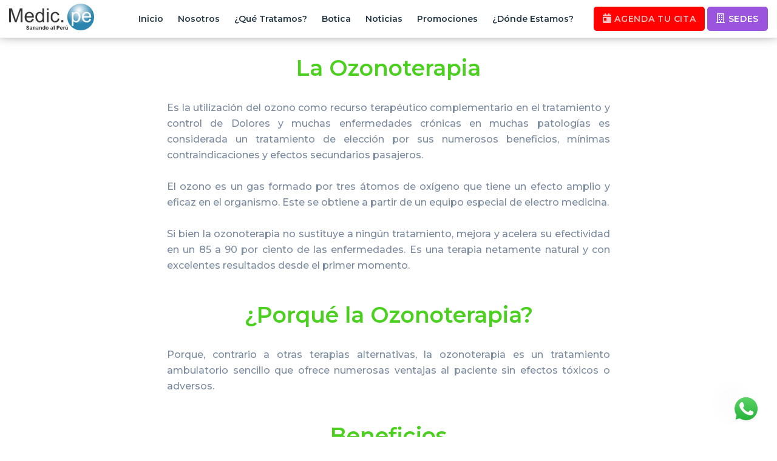

--- FILE ---
content_type: text/html; charset=UTF-8
request_url: https://medic.pe/huancayo/ozonoterapia
body_size: 9052
content:
<!DOCTYPE html>
<html lang="es">

		<head>
        <!-- :: Required Meta Tags -->
        <meta charset="utf-8">
        <meta http-equiv="X-UA-Compatible" content="IE=edge">
        <meta name="viewport" content="width=device-width, initial-scale=1, shrink-to-fit=no">
        <meta name="description" content="Dile Adiós al Dolor de Rodilla, Cadera, Hombro, Columna, Artrosis, Artritis y Nervio Ciático sin Pastillas y Cirugías con Medicina Cubana Ozonoterapia">
        <meta name="keywords" content="dolor de rodilla, dolor de cadera, dolor de hombro, artrosis, artritis, nervio ciático, hernia discal, aplastamiento de disco, lumbalgia, cervicalgia">
				<link rel="icon" type="image/png" sizes="16x16" href="https://medic.pe/favicon.png">

        <!-- :: Title -->
        <title>Ozonoterapia - Clínica Medic.pe - HUANCAYO</title>
				<!-- FACEBOOK -->
				<meta property="og:url"           content="" />
				<meta property="og:type"          content="website" />
				<meta property="og:title"         content="" />
				<meta property="og:description"   content="" />
				<meta property="og:image"         content="" />

				<meta name="csrf-token" content="F6BTWbxdGx5lYogGHeYkeYxYNk3TB5371VGxrsfh">
				<!-- Web Application Manifest -->
<link rel="manifest" href="https://medic.pe/manifest.json">
<!-- Chrome for Android theme color -->
<meta name="theme-color" content="#000000">

<!-- Add to homescreen for Chrome on Android -->
<meta name="mobile-web-app-capable" content="yes">
<meta name="application-name" content="Ozonoterapia">
<link rel="icon" sizes="512x512" href="/images/icons/icon-512x512.png">

<!-- Add to homescreen for Safari on iOS -->
<meta name="apple-mobile-web-app-capable" content="yes">
<meta name="apple-mobile-web-app-status-bar-style" content="black">
<meta name="apple-mobile-web-app-title" content="Ozonoterapia">
<link rel="apple-touch-icon" href="/images/icons/icon-512x512.png">


<link href="/images/icons/splash-640x1136.png" media="(device-width: 320px) and (device-height: 568px) and (-webkit-device-pixel-ratio: 2)" rel="apple-touch-startup-image" />
<link href="/images/icons/splash-750x1334.png" media="(device-width: 375px) and (device-height: 667px) and (-webkit-device-pixel-ratio: 2)" rel="apple-touch-startup-image" />
<link href="/images/icons/splash-1242x2208.png" media="(device-width: 621px) and (device-height: 1104px) and (-webkit-device-pixel-ratio: 3)" rel="apple-touch-startup-image" />
<link href="/images/icons/splash-1125x2436.png" media="(device-width: 375px) and (device-height: 812px) and (-webkit-device-pixel-ratio: 3)" rel="apple-touch-startup-image" />
<link href="/images/icons/splash-828x1792.png" media="(device-width: 414px) and (device-height: 896px) and (-webkit-device-pixel-ratio: 2)" rel="apple-touch-startup-image" />
<link href="/images/icons/splash-1242x2688.png" media="(device-width: 414px) and (device-height: 896px) and (-webkit-device-pixel-ratio: 3)" rel="apple-touch-startup-image" />
<link href="/images/icons/splash-1536x2048.png" media="(device-width: 768px) and (device-height: 1024px) and (-webkit-device-pixel-ratio: 2)" rel="apple-touch-startup-image" />
<link href="/images/icons/splash-1668x2224.png" media="(device-width: 834px) and (device-height: 1112px) and (-webkit-device-pixel-ratio: 2)" rel="apple-touch-startup-image" />
<link href="/images/icons/splash-1668x2388.png" media="(device-width: 834px) and (device-height: 1194px) and (-webkit-device-pixel-ratio: 2)" rel="apple-touch-startup-image" />
<link href="/images/icons/splash-2048x2732.png" media="(device-width: 1024px) and (device-height: 1366px) and (-webkit-device-pixel-ratio: 2)" rel="apple-touch-startup-image" />

<!-- Tile for Win8 -->
<meta name="msapplication-TileColor" content="#ffffff">
<meta name="msapplication-TileImage" content="/images/icons/icon-512x512.png">

<script type="text/javascript">
    // Initialize the service worker
    if ('serviceWorker' in navigator) {
        navigator.serviceWorker.register('serviceworker.js', {
            scope: '.'
        }).then(function (registration) {
            // Registration was successful
            console.log('Laravel PWA: ServiceWorker registration successful with scope: ', registration.scope);
        }, function (err) {
            // registration failed :(
            console.log('Laravel PWA: ServiceWorker registration failed: ', err);
        });
    }
</script>
        <!-- :: Google Fonts -->
				<link href="https://fonts.googleapis.com/css2?family=Montserrat:wght@500;600&display=swap" rel="stylesheet">
        <link href="https://fonts.googleapis.com/css2?family=Lato:wght@100;300;400;700;900&amp;display=swap" rel="stylesheet">
        <link href="https://fonts.googleapis.com/css2?family=Roboto:wght@100;300;400;500;700;900&amp;display=swap" rel="stylesheet">

        <!-- :: Font Awesome CSS -->
				<link rel="stylesheet" href="https://medic.pe/app/fonts/fontawesome/css/all.min.css">

        <!-- :: Flaticon CSS -->
        <link rel="stylesheet" href="https://medic.pe/app/fonts/flaticon/css/flaticon.css">

        <!-- :: Bootstrap CSS -->
        <link rel="stylesheet" href="https://medic.pe/app/css/bootstrap.min.css">

        <!-- :: Animate CSS -->
        <link rel="stylesheet" href="https://medic.pe/app/css/animate.css">

        <!-- :: lity CSS -->
        <link rel="stylesheet" href="https://medic.pe/app/css/lity.min.css">

        <!-- :: Owl Carousel CSS -->
        <link rel="stylesheet" href="https://medic.pe/app/css/owl.carousel.min.css">
        <link rel="stylesheet" href="https://medic.pe/app/css/owl.theme.default.css">

        <!-- :: Style CSS -->
        <link rel="stylesheet" href="https://medic.pe/app/css/style.css">

        <!-- :: Style Responsive CSS -->
        <link rel="stylesheet" href="https://medic.pe/app/css/responsive.css">
				<link href="https://cdn.jsdelivr.net/npm/select2@4.1.0-beta.1/dist/css/select2.min.css" rel="stylesheet" />
				<link href="//cdn.datatables.net/1.10.21/css/jquery.dataTables.min.css" rel="stylesheet" />
				<link href="https://cdn.jsdelivr.net/gh/loadingio/loading.css@v2.0.0/dist/loading.min.css" rel="stylesheet" />
        <!--[if lt IE 9]>
            <script src="https://oss.maxcdn.com/libs/html5shiv/3.7.0/html5shiv.js"></script>
            <script src="https://oss.maxcdn.com/libs/respond.js/1.4.2/respond.min.js"></script>
        <![endif]-->
				<style >
					html{
						scroll-behavior: smooth;
						scroll-padding:62.48px 0px 0px 0px;
					}
					.logo-medic{
						color: #fff !important;
						/* background: #42b3e5; */
						background: rgb(19,105,173);
						background: linear-gradient(8deg, rgba(19,105,173,1) 32%, rgba(255,255,255,1) 87%);
						padding: 5px;
						border-radius: 50%;
						font-weight: 500;
					}
					.slogan-medic{
						font-size: 11px;
						display: block;
						padding-left: 10px;
						color:#233645;
					}
					input[readonly]{
						background-color: #eeeeee !important;
					}

					/* :: Scroll Up */
					.btn_whatsapp {
					    position: fixed;
					    z-index: 100;

							bottom: 40px;
					    right: 75px;

					    -webkit-box-shadow: 0px 0px 40px 4px rgba(0, 0, 0, 0.1);
					    box-shadow: 0px 0px 40px 4px rgba(0, 0, 0, 0.1);
							-webkit-transform: scale(1);
					    -ms-transform: scale(1);
					    transform: scale(1);
					}

					.btn_whatsapp a {
					    display: inline-block;

					    font-size: 14px;
					    /* color: #FFF; */
					    /* text-transform: capitalize; */
					    width: 1px;
					    height: 1px;
					    line-height: 1px;
					    position: relative;
					    text-align: center;
					    font-weight: 600;
					    border-radius: 5px;
					}
					.btn_whatsapp:hover a{
					    /* background-color: #223645; */
					    /* color: #FFF; */
					}

					.footer_direcciones {
							background-color: #0063AE;
							color:#fff !important;
					    position: fixed;
					    z-index: 100;
					    bottom: 0;
					    right: 0;
					    left: 0;
					    -webkit-box-shadow: 0px 0px 40px 4px rgba(0, 0, 0, 0.1);
					    box-shadow: 0px 0px 40px 4px rgba(0, 0, 0, 0.1);
					    -webkit-transform: scale(0);
					    -ms-transform: scale(0);
					    transform: scale(0);
					}
					.footer_direcciones.active {
					    -webkit-transform: scale(1);
					    -ms-transform: scale(1);
					    transform: scale(1);
					}


					.btn-reserva-anima{
						animation: transicionar 1s infinite ease-in-out;
					}
					@keyframes  transicionar {
					  from {
					      color:#fff; /* Reglas CSS con las que la animación comienza */
					  }
					  to {
					      color:#ffffff2b; /* Reglas CSS con las que la animación termina */
					  }
					}
				</style>
				<!-- faceook pixel code -->
				<!-- Meta Pixel Code --> <script> !function(f,b,e,v,n,t,s) {if(f.fbq)return;n=f.fbq=function(){n.callMethod? n.callMethod.apply(n,arguments):n.queue.push(arguments)}; if(!f._fbq)f._fbq=n;n.push=n;n.loaded=!0;n.version='2.0'; n.queue=[];t=b.createElement(e);t.async=!0; t.src=v;s=b.getElementsByTagName(e)[0]; s.parentNode.insertBefore(t,s)}(window, document,'script', 'https://connect.facebook.net/en_US/fbevents.js'); fbq('init', '1223210268322498'); fbq('track', 'PageView'); </script> <noscript><img height="1" width="1" style="display:none" src="https://www.facebook.com/tr?id=1223210268322498&ev=PageView&noscript=1" /></noscript> <!-- End Meta Pixel Code -->				<!-- google pixel code -->
				

		</head>

    <body>
			<div id="fb-root"></div>
			<script
				async
				defer
				crossorigin="anonymous"
				src="https://connect.facebook.net/es_LA/sdk.js#xfbml=1&version=v8.0"
				nonce="rtfknzFp">
			</script>
        <!-- :: Loading -->
				        <!-- <div class="loading">
					<style media="screen">
						.select2-container {
							z-index: 99999999 !important;
						}
						.texto_sede{
							font-size:17px;
						}
					</style>
					<div class="row" style="margin-top:170px;">
						<div class="col-sm-12">
							<div class="message-box text-center">
									<center><img src="https://medic.pe/app/medic/logo/logomedic.svg" style="display:block;width:250px;"></center>
									<br>

									<i class="fas fa-spinner fa-spin" style="font-size:3rem;color:white;text-align:center;"></i>
							</div>
						</div>
					</div>

        </div> -->
				

        <!-- :: Navbar -->
        <nav class="nav-bar" style="box-shadow: 0px -10px 20px 0px black;">
					<!-- COMUNICADOS DESTACADOS -->

						  			            <div class="container-fluid">
                <div class="row">
                    <div class="col-lg-2">
                        <div class="nav-brand">
                            <a href="https://medic.pe/huancayo" class="brand" style="padding: 6px 0 !important;">
                            	<img src="https://medic.pe/medicina/web/design/1599328394-medic.png" width="140px" alt="">
                            </a>
														<a href="https://medic.pe/huancayo/reserva" class="btn-reserva d-block d-sm-block d-md-none" style="border: 0 !important;font-size:11px;"><i class="fas fa-calendar-day btn-reserva-anima" style="font-size:11px;"></i> <span class="btn-reserva-anima">AGENDA TU CITA</span></a>
                            <button class="nav-bar-toggler"><i class="fas fa-bars"></i></button>
                        </div>
                    </div>
                    <div class="col-lg-10 small-menu">
                        <div class="nav-menu-links">
                            <ul class="menu-links">
															<li class="item">
																	<!-- <a href="https://medic.pe/huancayo" class="item-link">Inicio</a> -->
																	<a href="https://medic.pe/huancayo#_inicio" class="item-link">Inicio</a>
															</li>
															<li class="item">
																	<a href="https://medic.pe/huancayo#_nosotros" class="item-link">Nosotros</a>
															</li>
															<li class="item">
																	<a href="https://medic.pe/huancayo#_tratamiento" class="item-link">¿Qué Tratamos?</a>
															</li>
															<li class="item">
																	<a href="https://medic.pe/huancayo/producto" class="item-link">Botica</a>
															</li>
															<li class="item">
																	<!-- <a href="https://medic.pe/huancayo/actualidad" class="item-link">ACTUALIDAD</a> -->
																	<a href="https://medic.pe/huancayo#_actualidad" class="item-link">Noticias</a>
															</li>
															<li class="item">
																	<a href="https://medic.pe/huancayo#_promoc" class="item-link">Promociones</a>
															</li>
                              <li class="item">
                                  <a href="https://medic.pe/huancayo#_donde_estamos" class="item-link">¿Dónde Estamos?</a>
                              </li>
                            </ul>
                            <ul class="menu-links ">
                              <li class="item">
                              	<a href="https://medic.pe/huancayo/reserva"  class="btn-reserva d-none d-sm-none d-md-block " style="border: 0 !important;"><i class="fas fa-calendar-day btn-reserva-anima" style="font-size:16px;"></i> <span class="btn-reserva-anima">AGENDA TU CITA</span></a>
                              </li>
															<li class="item">
                              	<a href="https://medic.pe" class="btn-reserva" style="border: 0 !important;background-color:#9b54dd;"><i class="far fa-building" style="font-size:16px;"></i> SEDES</a>
                              </li>
                            </ul>
                        </div>
                    </div>
                </div>
            </div>
        </nav>

        <!-- :: Doctors -->
<section class="doctors py-70">
    <div class="container">
        <div class="row">
<div class="col-md-8 offset-md-2">
<div class="sec-title text-center"><!-- <h2>Ozonoterapia</h2> -->
<h3><span>La Ozonoterapia</span></h3>

<p style="text-align: justify;">Es la utilizaci&oacute;n del ozono como recurso terap&eacute;utico complementario en el tratamiento y control de Dolores y muchas enfermedades cr&oacute;nicas&nbsp;en muchas patolog&iacute;as es considerada un tratamiento de elecci&oacute;n por sus numerosos beneficios, m&iacute;nimas contraindicaciones y efectos secundarios pasajeros.</p>

<p style="text-align: justify;">&nbsp;</p>

<p style="text-align: justify;">El ozono es un gas formado por tres &aacute;tomos de ox&iacute;geno que tiene un efecto amplio y eficaz en el organismo. Este se obtiene a partir de un equipo especial de electro medicina.</p>

<p style="text-align: justify;">&nbsp;</p>

<p style="text-align: justify;">Si bien la ozonoterapia no sustituye a ning&uacute;n tratamiento, mejora y acelera su efectividad en un 85 a 90 por ciento de las enfermedades. Es una terapia netamente natural y con excelentes resultados desde el primer momento.</p>

<p style="text-align: justify;">&nbsp;</p>

<h3><span>&iquest;Porqu&eacute; la Ozonoterapia?</span></h3>

<p style="text-align: justify;">Porque, contrario a otras terapias alternativas, la ozonoterapia es un tratamiento ambulatorio sencillo que ofrece numerosas ventajas al paciente sin efectos t&oacute;xicos o adversos.</p>

<p style="text-align: justify;">&nbsp;</p>

<h3><span>Beneficios</span></h3>

<p style="text-align: justify;">Act&uacute;a como Desinflamante<br />
Aumenta las defensas del organismo ante agresiones externas o tratamientos como la quimioterapia y la radioterapia.<br />
Incrementa la liberaci&oacute;n de ox&iacute;geno, mejorando as&iacute; la circulaci&oacute;n general.<br />
Disminuye el estr&eacute;s oxidativo.<br />
Favorece la funci&oacute;n desintoxicante del h&iacute;gado.<br />
Es antiinflamatorio y germicida (produce la eliminaci&oacute;n de hongos, bacterias y virus).<br />
Mejora las lesiones del h&iacute;gado por consumo de alcohol o por virus.<br />
Aplicaciones de la ozonoterapia en traumatolog&iacute;a.<br />
Hernias discales (cervical, dorsal y lumbar).<br />
Hernias y fibrosis.<br />
Lumbalgia.<br />
Reumatismo articular.<br />
Artritis.<br />
Tendinitis.<br />
Enfermedades</p>

<p style="text-align: justify;">De gran utilidad en alergias y enfermedades auto-inmunes, ya que la sangre ozonizada al coagularse en el musculo genera una vacuna aut&oacute;loga.</p>

<p style="text-align: justify;">Artrosis y Artritis.<br />
Hernia Discal<br />
Condromalacia, Desgarros musculares.<br />
Pie Diab&eacute;tico, &uacute;lceras varicosas.<br />
Hepatitis , cirrosis, colitis ulcerativa.<br />
Laberintitis, sordera s&uacute;bita.<br />
Amigdalitis cr&oacute;nica.<br />
Prostatitis, infecciones urinarias cr&oacute;nicas, herpes.<br />
Vulvovaginitis cronica, papiloma virus.<br />
Complemento ideal en el tratamiento de C&Aacute;NCER, VIH y infertilidad por causas inflamatorias o infecciones.<br />
Asma.<br />
Depresi&oacute;n.<br />
Epilepsia<br />
Candidiasis<br />
Lupus<br />
Alzheimer<br />
Dermatitis, eccema, psoriasis.</p>

<h3><span>La Ozonoterapia no presenta efectos colaterales</span></h3>

<p style="text-align: justify;">Para los tratamientos de ozonoterapia deben emplearse Generadores de Ozono especialmente dise&ntilde;ados, que generan el ozono a partir de ox&iacute;geno medicinal.</p>

<p style="text-align: justify;">La funci&oacute;n primordial de la Ozonoterapia se basa en el alto poder de oxidaci&oacute;n y oxigenaci&oacute;n del ozono</p>

<p style="text-align: justify;">La Ozonoterapia no posee efectos colaterales ni toxicidad si el ozono es empleado en dosis controladas y v&iacute;as adecuadas<br />
La Ozonoterapia es compatible con cualquier otra medicina o tratamiento convencional<br />
La Ozonoterapia no produce h&aacute;bitos ni secuelas por cuanto el ozono se genera a partir de un elemento natural -ox&iacute;geno- y con el correr del tiempo, vuelve a su estado original.<br />
En medicina, la ozonoterapia se define como la aplicaci&oacute;n del ozono al organismo humano con t&eacute;cnicas especiales y fines terape&uacute;ticos.</p>

<p style="text-align: justify;">La Ozonoterapia es un tratamiento que debe ser realizado por un profesional m&eacute;dico y la generaci&oacute;n de ozono debe producirse en el momento en que va a ser administrado al paciente.</p>

<p style="text-align: justify;">&nbsp;</p>

<h3><span>Efectos beneficiosos de la Ozonoterapia en el Organismo Humano</span></h3>

<p style="text-align: justify;"><strong>ozonoterapia-beneficios</strong></p>

<p style="text-align: justify;">Acelera el uso de la glucosa por parte de las c&eacute;lulas, de ah&iacute; su uso en pacientes diab&eacute;ticos.<br />
Reacci&oacute;n directa sobre los &aacute;cidos grasos insaturados que se transforman en hidrosolubles, permitiendo de esta manera la eliminaci&oacute;n de adiposidades localizadas y celulitis.<br />
Regula el stress oxidativo celular (antirradicales libres).<br />
Efecto germicida: bactericida, viricida, micocida, parasiticida.<br />
Acci&oacute;n regenerativa sobre c&eacute;lulas y tejidos promoviendo la cicatrizaci&oacute;n de &uacute;lceras, escaras y heridas.<br />
Efecto analg&eacute;sico. Bloquea la liberaci&oacute;n de p&eacute;ptidos nociceptivos, que son sustancias que intervienen en la sensaci&oacute;n de dolor.<br />
Efecto antiinflamatorio. Regula la producci&oacute;n de sustancias que intervienen en el proceso inflamatorio.<br />
Incrementa el metabolismo del ox&iacute;geno, aumentando su absorci&oacute;n y liberaci&oacute;n por los gl&oacute;bulos rojos a los tejidos, mejorando la circulaci&oacute;n sangu&iacute;nea y la oxigenaci&oacute;n celular. Debido a esta propiedad es efectivo en enfermedades vasculares: cerebrales, coronarias, arteriales y venosas perif&eacute;ricas.<br />
Revitalizante de los sistemas de defensa naturales de las c&eacute;lulas y estimulante de las enzimas que condicionan la correcta nutrici&oacute;n de las c&eacute;lulas, por lo cual retarda el envejecimiento de las mismas.<br />
En general la ozonoterapia hace que los procesos fisiol&oacute;gicos normales del organismo trabajen con eficiencia, optimiz&aacute;ndolos y retardando el deterioro que se va produciendo con el envejecimiento. Gracias a estas propiedades, el ozono puede aplicarse en varias enfermedades y es un gran aliado para conseguir resultados m&aacute;s r&aacute;pidos.</p>

<p style="text-align: justify;">&nbsp;</p>

<h3><span>V&iacute;as de Administraci&oacute;n de la Ozonoterapia:</span></h3>

<p style="text-align: left;">Endovenosa: Usando como veh&iacute;culo suero fisiol&oacute;gico.<br />
Infiltraci&oacute;n Intrad&eacute;rmica.<br />
Infiltraci&oacute;n Intramuscular.<br />
Infiltraci&oacute;n Intraarticular<br />
Insuflaci&oacute;n rectal y/o anal: Se aplica ozono por v&iacute;a rectal/anal<br />
Insuflaci&oacute;n vaginal: se aplica ozono por v&iacute;a vaginal.</p>

<p>&nbsp;</p>

<h3><span>&iquest;Cu&aacute;ntas sesiones de Ozonoterapia Necesito?</span></h3>

<p style="text-align: justify;">Dependiendo de la patolog&iacute;a de base y el estado particular de cada paciente, el m&eacute;dico determinara la t&eacute;cnica de aplicaci&oacute;n y de acuerdo a ella la cantidad de sesiones requeridas. En general se necesitan entre 5 y 10 sesiones.</p>

<p style="text-align: justify;">&nbsp;</p>

<h3><span>&iquest;Cuales son las v&iacute;as de aplicaci&oacute;n?</span></h3>

<p><strong>Las v&iacute;as de aplicaci&oacute;n son:</strong></p>

<p>&nbsp;</p>

<p style="text-align: justify;">Endovenosa: Usando como veh&iacute;culo suero glucosado o fisiol&oacute;gico.</p>

<p style="text-align: justify;">Infiltraci&oacute;n Intramuscular</p>

<p style="text-align: justify;">Infiltraci&oacute;n Intraarticular</p>

<p style="text-align: justify;">Insuflaci&oacute;n rectal y/o anal: Se aplica ozono por v&iacute;a rectal/anal.</p>

<p style="text-align: justify;">Insuflaci&oacute;n vaginal: se aplica ozono por v&iacute;a vaginal.</p>

<p style="text-align: justify;">&nbsp;</p>

<h3><span>&iquest;Cu&aacute;l es la frecuencia de las sesiones?</span></h3>

<p style="text-align: justify;">La frecuencia la dictar&aacute; el m&eacute;dico dependiendo de la patolog&iacute;a de base y la t&eacute;cnica aplicada. Normalmente son de dos sesiones por semana.</p>

<p>&nbsp;</p>

<h3><span>&iquest;Cu&aacute;ndo comienza a notarse los efectos de la Ozonoterapia?</span></h3>

<p style="text-align: justify;">Los efectos comienzan a notarse r&aacute;pidamente. En algunos casos, los pacientes notan la mejor&iacute;a luego de la primera aplicaci&oacute;n y otros un poco despu&eacute;s, normalmente antes de la 4 sesi&oacute;n. Hay que destacar que los efectos var&iacute;an dependiendo de la patolog&iacute;a y la evoluci&oacute;n de la misma, edad y v&iacute;a de administraci&oacute;n.</p>

<p>&nbsp;</p>

<p style="text-align: justify;"><span><span>&nbsp;</span></span></p>

<h3><span><span><span>&iquest;Tiene efectos secundarios o da&ntilde;inos para la salud?</span></span></span></h3>

<p style="text-align: justify;">La Ozonoterapia no posee efectos colaterales ni toxicidad si el ozono es empleado en dosis controladas y v&iacute;as adecuadas. Adem&aacute;s no produce h&aacute;bitos ni secuelas por cuanto el ozono se genera a partir de un elemento natural -ox&iacute;geno- y con el correr del tiempo, vuelve a su estado original.</p>
</div>
</div>
</div>    </div>
</section>


        <!-- :: Footer -->
        <footer class="footer" id="main-footer" style="padding-top: 20px;background-color:#0063AE;">
        <!-- <footer class="footer d-none d-sm-none d-md-block" style="padding-top: 20px;background-color:#0063AE;"> -->
            <div class="container">
                <div class="row">
                    <div class="col-sm-12 col-md-6">
											<div class="logo">
													<img src="https://medic.pe/app/medic/logo/logomedic.svg" width="120px" alt="">
											</div>
											<div class="row">
												<div class="col-sm-12 col-md-12">
													<br>
												</div>
												<div class="col-sm-12 col-md-12">
													<p class="text-white" style="margin-bottom: 0.2rem;font-size:1.1rem;"><i class="fas fa-map-marked-alt"></i> Dirección</p>
													<p style="margin-bottom: 0rem;"><a href="#" class="text-white">HUANCAYO - Av. Primavera N° 375  - El Tambo - Huancayo</a></p>
													<p style="margin-bottom: 0rem;" class="text-white"><a href="https://goo.gl/maps/kQaarF49WAX5VVxm6" target="_blank" class="text-white"><u>¿Como llegar?</u></a></p>



													<br>
												</div>
												<div class="col-6">
													<p style="margin-bottom: 0rem;"><a href="#" class="text-white">Llamanos: </p>
													<p style="margin-bottom: 0rem;"><a href="tel:064-657840" class="text-white"><i class="fas fa-phone-square-alt"></i> 064-657840</a></p>
												</div>
												<div class="col-6">
													<p style="margin-bottom: 0rem;"><a href="#" class="text-white">Escríbenos:</a></p>
													<p style="margin-bottom: 0rem;"><a target="_blank" href="https://api.whatsapp.com/send?phone=51 910 197 569&text=Hola, necesito agendar una cita" class="text-white"><i class="fab fa-whatsapp-square"></i> 51 910 197 569</a></p>
												</div>
											</div>
                    </div>
                    <div class="col-sm-12 col-md-6 ">
											<br>
											<div class="row">
												<div class="col-sm-12 d-none d-sm-none d-md-block">
													<h5 class="text-white mb-3">Información General</h5>
												</div>
												<div class="col-sm-6 col-md-4 d-none d-sm-none d-md-block">
													<ul class="links">
														<li><a href="https://medic.pe/huancayo/acerca-de-nosotros">:: Acerca de Nosotros</a></li>
														<li><a href="https://medic.pe/huancayo/ozonoterapia">:: Ozonoterapia</a></li>
														<li><a href="https://medic.pe">:: Nuestras Sedes</a></li>
														
	                            <!-- <li><a href="#">:: Socios Comerciales</a></li> -->
	                            <!-- <li><a href="#">:: Invierte Aquí</a></li> -->

	                        </ul>
												</div>
												<div class="col-sm-6 col-md-4 d-none d-sm-none d-md-block">
													<ul class="links">
                            <li><a href="https://medic.pe/huancayo/medicos">:: Staff de Médicos</a></li>
														<!--<li><a href="https://medic.pe/huancayo/seguro-medic">:: Seguros Medic</a></li> -->
														<li><a href="https://medic.pe/huancayo/sala-de-prensa">:: Sala de Prensa</a></li>
														<!-- <li><a href="#">:: Libro de Reclamaciones</a></li> -->
														<!--<li><a href="https://medic.pe/huancayo/comprobante-electronico">:: Comprobante Electrónico</a></li> -->
														<li><a href="https://medic.pe/huancayo/actualidad">:: Información de Interés</a></li>
	                        </ul>
												</div>
												<div class="col-sm-6 col-md-4 d-none d-sm-none d-md-block">
													<ul class="links">

	                            <!-- <li><a href="#">:: Propuestas de publicidad</a></li> -->
															<li><a href="https://medic.pe/huancayo/preguntas-frecuentes">:: Preguntas frecuentes</a></li>
															<li><a href="https://medic.pe/huancayo/terminos-y-condiciones">:: Términos y Condiciones</a></li>
															<!-- <li><a href="#">:: Ayuda Social</a></li> -->
															<li><a href="https://medic.pe/medicina/login">:: Intranet</a></li>
															<!--<li><a href="https://medic.pe/huancayo/mapa-del-sitio">:: Mapa del sitio</a></li> -->
	                        </ul>
												</div>
											</div>
											<div class="row d-block d-sm-block d-md-none">
												<div class="col-sm-12">
													<h6 class="text-white mb-3" data-toggle="collapse" data-target="#collapseExample" aria-expanded="false" aria-controls="collapseExample">Información General <i class="fas fa-plus-circle"></i></h6>
												</div>
												<div class="collapse" id="collapseExample">
													<div class="col-sm-6 col-md-4">
														<ul class="links">
																<li><a href="https://medic.pe/huancayo/acerca-de-nosotros">:: Acerca de Nosotros</a></li>
																<li><a href="https://medic.pe/huancayo/ozonoterapia">:: Ozonoterapia</a></li>
																<li><a href="https://medic.pe">:: Nuestras Sedes</a></li>
																
																<!-- <li><a href="#">:: Socios Comerciales</a></li> -->
																<!-- <li><a href="#">:: Invierte Aquí</a></li> -->

														</ul>
													</div>
													<div class="col-sm-6 col-md-4">
														<ul class="links">
                                <li><a href="https://medic.pe/huancayo/medicos">:: Staff de Médicos</a></li>
																<!--<li><a href="https://medic.pe/huancayo/seguro-medic">:: Seguros Medic</a></li>-->
																<li><a href="https://medic.pe/huancayo/sala-de-prensa">:: Sala de Prensa</a></li>
																<!-- <li><a href="#">:: Libro de Reclamaciones</a></li> -->
																<!--<li><a href="https://medic.pe/huancayo/comprobante-electronico">:: Comprobante Electrónico</a></li>-->
																<li><a href="https://medic.pe/huancayo/actualidad">:: Información de Interés</a></li>
																<!-- <li><a href="#">:: Oportunidades de Trabajo</a></li> -->
														</ul>
													</div>
													<div class="col-sm-6 col-md-4">
														<ul class="links">

																<!-- <li><a href="#">:: Propuestas de publicidad</a></li> -->
																<li><a href="https://medic.pe/huancayo/preguntas-frecuentes">:: Preguntas frecuentes</a></li>
																<li><a href="https://medic.pe/huancayo/terminos-y-condiciones">:: Términos y Condiciones</a></li>
																<!-- <li><a href="#">:: Ayuda Social</a></li> -->
																<li><a href="https://medic.pe/medicina/login">:: Intranet</a></li>
																<!--  <li><a href="https://medic.pe/huancayo/mapa-del-sitio">:: Mapa del sitio</a></li> -->
														</ul>
													</div>
												</div>
											</div>

											<div style="width:100%; height:20px;">
											</div>
											<div class="row">
												<div class="col-sm-12 col-md-6">
													<div class="payment-list">
														<img src="https://medic.pe/app/medic/tarjeta/visa.jpg" width="50px">
					                  <img src="https://medic.pe/app/medic/tarjeta/mc.jpg" width="50px">
														<img src="https://medic.pe/app/medic/tarjeta/ae.jpg" width="50px">
					                  <img src="https://medic.pe/app/medic/tarjeta/dc.jpg" width="50px">
						            </div>
												</div>
												<div class="col-sm-12 col-md-6 text-right">
													<a href="https://business.facebook.com/ozonoterapiahyo/?business_id=500791197371343&amp;ref=bookmarks" target="_blank" rel="noopener" aria-label="Síguenos en Facebook">
														<svg class="icon icon--facebook" viewBox="0 0 30 30" width="40">
												      <path d="M15 30C6.71572875 30 0 23.2842712 0 15 0 6.71572875 6.71572875 0 15 0c8.2842712 0 15 6.71572875 15 15 0 8.2842712-6.7157288 15-15 15zm3.2142857-17.1429611h-2.1428678v-2.1425646c0-.5852979.8203285-1.07160109 1.0714928-1.07160109h1.071375v-2.1428925h-2.1428678c-2.3564786 0-3.2142536 1.98610393-3.2142536 3.21449359v2.1425646h-1.0714822l.0032143 2.1528011 1.0682679-.0099086v7.499969h3.2142536v-7.499969h2.1428678v-2.1428925z" fill="currentColor" fill-rule="evenodd"></path>
												    </svg>
													</a>
													<a href="https://www.youtube.com/watch?v=rv9sObjyp-c" target="_blank" rel="noopener" aria-label="Síguenos en YouTube">
														<svg class="icon icon--youtube" role="presentation" viewBox="0 0 30 30" width=40>
												      <path d="M15 30c8.2842712 0 15-6.7157288 15-15 0-8.28427125-6.7157288-15-15-15C6.71572875 0 0 6.71572875 0 15c0 8.2842712 6.71572875 15 15 15zm7.6656364-18.7823145C23 12.443121 23 15 23 15s0 2.5567903-.3343636 3.7824032c-.184.6760565-.7260909 1.208492-1.4145455 1.3892823C20.0033636 20.5 15 20.5 15 20.5s-5.00336364 0-6.25109091-.3283145c-.68836364-.1807903-1.23054545-.7132258-1.41454545-1.3892823C7 17.5567903 7 15 7 15s0-2.556879.33436364-3.7823145c.184-.6761452.72618181-1.2085807 1.41454545-1.38928227C9.99663636 9.5 15 9.5 15 9.5s5.0033636 0 6.2510909.32840323c.6884546.18070157 1.2305455.71313707 1.4145455 1.38928227zm-9.302 6.103758l4.1818181-2.3213548-4.1818181-2.3215322v4.642887z" fill="currentColor" fill-rule="evenodd"></path>
												    </svg>
													</a>
												</div>
											</div>
                    </div>

                </div>

                <div class="reserved" style="margin-top: 20px;color:#fff;">® Medic.pe 2026 - Todos los derechos reservados.</div>
								<div class="d-block d-sm-block d-md-none">
									<br><br>
								</div>
            </div>
        </footer>

        <!-- :: Scroll Up -->
        <!-- <div class="scroll-up d-none d-sm-none d-md-block">
            <a href="#page" class="move-section"  style="background-color:#4bd01f;">
                <i class="fas fa-angle-up"></i>
            </a>
        </div> -->
				<div class="btn_whatsapp d-none d-sm-none d-md-block">
            <a target="_blank" href="https://api.whatsapp.com/send?phone=51 910 197 569&text=Hola, necesito agendar una cita"  style="font-size:1px;">
								<img src="https://medic.pe/app/medic/iconos/btn_whatsapp.png" alt="" width="50px">
            </a>
        </div>
								<div class="footer_direcciones active d-block d-sm-block d-md-none">
					<div class="row">

						<div class="col text-center" style="padding-left:5px !important;padding-right:5px !important;padding-top:5px !important;">
							<a href="tel:064-657840" style="color:#fff;"><i class="fas fa-phone" style="font-size:1.2rem;"></i><br>Teléfono</a>
						</div>
						<div class="col text-center" style="padding-left:5px !important;padding-right:5px !important;padding-top:5px !important;">
							<a href="tel:51 910 197 569" style="color:#fff;"><i class="fas fa-mobile-alt" style="font-size:1.2rem;"></i><br>Celular</a>
						</div>
						<div class="col text-center" style="padding-left:5px !important;padding-right:5px !important;padding-top:5px !important;">
							<a target="_blank" href="https://api.whatsapp.com/send?phone=51 910 197 569&text=Hola, necesito agendar una cita" style="color:#fff;"><i class="fab fa-whatsapp" style="font-size:1.2rem;"></i><br>WhatsApp</a>
						</div>
						<div class="col text-center" style="padding-left:5px !important;padding-top:5px !important;">
							<a target="_blank" href="https://goo.gl/maps/kQaarF49WAX5VVxm6" style="color:#fff;"><i class="fas fa-map-marked-alt" style="font-size:1.2rem;"></i><br>Ubícanos</a>
						</div>


					</div>
				</div>
        


        <!-- :: JS -->
        <!-- :: jQuery -->
        <script src="https://medic.pe/app/js/jquery-3.4.1.js"></script>

        <!-- :: Popper -->
        <script src="https://medic.pe/app/js/popper.min.js"></script>

        <!-- :: Bootstrap -->
        <script src="https://medic.pe/app/js/bootstrap.min.js"></script>

        <!-- :: WOW -->
        <script src="https://medic.pe/app/js/wow.min.js"></script>

        <!-- :: Owl Carousel -->
        <script src="https://medic.pe/app/js/owl.carousel.min.js"></script>
        <script src="https://medic.pe/app/js/jquery.zoom.min.js"></script>

        <!-- :: Lity -->
        <script src="https://medic.pe/app/js/lity.min.js"></script>

        <!-- :: Waypoints -->
        <script src="https://medic.pe/app/js/jquery.waypoints.min.js"></script>

        <!-- :: CounterUp -->
        <script src="https://medic.pe/app/js/jquery.counterup.min.js"></script>

				<!-- :: Simple Calendar -->
        <script src="https://medic.pe/app/js/jquery.simple-calendar.min.js"></script>

        <!-- :: Main -->
        <script src="https://medic.pe/app/js/main.js"></script>

				<script src="https://cdn.jsdelivr.net/npm/select2@4.1.0-beta.1/dist/js/select2.min.js"></script>
				<script src="https://cdn.jsdelivr.net/npm/sweetalert2@9"></script>
				<script src="//cdn.datatables.net/1.10.21/js/jquery.dataTables.min.js"></script>

				<script type="text/javascript">



				
					$(window).on('load', function () {
					    $('.loading').fadeOut();
					});
				
				$(document).ready(function(){
				  $('.item-link').on('click', function(){
				    $('.nav-menu-links').removeClass('active');
				  });
					$('.nav-bar-toggler').on('click', function(){
					 $('.nav-menu-links').toogleClass('active');
				 })


				});
				function removeContent(componente){
					$(componente).remove();
				}
				</script>
				    </body>

<script>'undefined'=== typeof _trfq || (window._trfq = []);'undefined'=== typeof _trfd && (window._trfd=[]),_trfd.push({'tccl.baseHost':'secureserver.net'},{'ap':'cpbh-mt'},{'server':'p3plmcpnl496125'},{'dcenter':'p3'},{'cp_id':'6942929'},{'cp_cache':''},{'cp_cl':'8'}) // Monitoring performance to make your website faster. If you want to opt-out, please contact web hosting support.</script><script src='https://img1.wsimg.com/traffic-assets/js/tccl.min.js'></script></html>


--- FILE ---
content_type: text/css
request_url: https://medic.pe/app/fonts/flaticon/css/flaticon.css
body_size: 528
content:
/*
Flaticon icon font: Flaticon
Creation date: 01/04/2020 02:10
*/

@font-face {
    font-family: "Flaticon";
    src: url("../fonts/Flaticon.eot");
    src: url("../fonts/Flaticond41d.eot?#iefix") format("embedded-opentype"),
        url("../fonts/Flaticon.woff2") format("woff2"),
        url("../fonts/Flaticon.woff") format("woff"),
        url("../fonts/Flaticon.ttf") format("truetype"),
        url("../fonts/Flaticon.svg#Flaticon") format("svg");
    font-weight: normal;
    font-style: normal;
}

@media screen and (-webkit-min-device-pixel-ratio:0) {
    @font-face {
        font-family: "Flaticon";
        src: url("../fonts/Flaticon.svg#Flaticon") format("svg");
    }
}

[class^="flaticon-"]:before,
[class*=" flaticon-"]:before,
[class^="flaticon-"]:after,
[class*=" flaticon-"]:after {
    font-family: Flaticon;
    font-style: normal;
}
.flaticon-prescription:before { content: "\f100"; }
.flaticon-examination:before { content: "\f101"; }
.flaticon-medical-report:before { content: "\f102"; }
.flaticon-nutrition:before { content: "\f103"; }
.flaticon-blood-pressure:before { content: "\f104"; }
.flaticon-veterinary:before { content: "\f105"; }
.flaticon-medical:before { content: "\f106"; }
.flaticon-hospital:before { content: "\f107"; }
.flaticon-medical-history:before { content: "\f108"; }
.flaticon-medical-1:before { content: "\f109"; }
.flaticon-cardiogram:before { content: "\f10a"; }
.flaticon-caduceus:before { content: "\f10b"; }
.flaticon-marijuana:before { content: "\f10c"; }
.flaticon-book:before { content: "\f10d"; }
.flaticon-medical-2:before { content: "\f10e"; }
.flaticon-transplant-box:before { content: "\f10f"; }
.flaticon-pulse:before { content: "\f110"; }
.flaticon-medical-tools:before { content: "\f111"; }
.flaticon-cardiogram-1:before { content: "\f112"; }
.flaticon-vaccine:before { content: "\f113"; }
.flaticon-stethoscope:before { content: "\f114"; }
.flaticon-blood:before { content: "\f115"; }
.flaticon-wheelchair:before { content: "\f116"; }
.flaticon-kidney:before { content: "\f117"; }
.flaticon-medical-3:before { content: "\f118"; }
.flaticon-clinic:before { content: "\f119"; }
.flaticon-first-aid-kit:before { content: "\f11a"; }
.flaticon-ophtalmology:before { content: "\f11b"; }
.flaticon-uniform:before { content: "\f11c"; }
.flaticon-medical-bed:before { content: "\f11d"; }
.flaticon-aid:before { content: "\f11e"; }
.flaticon-x-rays:before { content: "\f11f"; }
.flaticon-thermometer:before { content: "\f120"; }
.flaticon-id-card:before { content: "\f121"; }
.flaticon-medical-care:before { content: "\f122"; }
.flaticon-medical-app:before { content: "\f123"; }
.flaticon-crutches:before { content: "\f124"; }
.flaticon-dentist:before { content: "\f125"; }
.flaticon-heart-rate:before { content: "\f126"; }
.flaticon-medicine:before { content: "\f127"; }
.flaticon-education:before { content: "\f128"; }
.flaticon-ambulance:before { content: "\f129"; }
.flaticon-dna:before { content: "\f12a"; }
.flaticon-helicopter:before { content: "\f12b"; }
.flaticon-tablets:before { content: "\f12c"; }
.flaticon-medicine-1:before { content: "\f12d"; }
.flaticon-bandage:before { content: "\f12e"; }
.flaticon-blood-1:before { content: "\f12f"; }
.flaticon-bag:before { content: "\f130"; }
.flaticon-ribbon:before { content: "\f131"; }
.flaticon-doctor:before { content: "\f132"; }
.flaticon-nurse:before { content: "\f133"; }
.flaticon-lungs:before { content: "\f134"; }
.flaticon-medicine-2:before { content: "\f135"; }
.flaticon-dna-1:before { content: "\f136"; }
.flaticon-psychiatry:before { content: "\f137"; }
.flaticon-neurology:before { content: "\f138"; }
.flaticon-paper-plane:before { content: "\f139"; }
.flaticon-open-letter:before { content: "\f13a"; }
.flaticon-phone-receiver:before { content: "\f13b"; }

--- FILE ---
content_type: text/css
request_url: https://medic.pe/app/css/style.css
body_size: 7968
content:
/*
::
:: Theme Name: MedHealth - Medical & Health Template
:: Email: Nourramadan144@gmail.com
:: Author URI: https://themeforest.net/user/ar-coder
:: Author: ar-coder
:: Version: 1.0
::
*/

/*
01 :: Reset Page Css
02 :: Style Page Css
    01- Loading
    02- Top Nav
    03- Navbar
    04- Header
    05- About
    06- Services
    07- Features
    08- Testimonials
    09- Doctors
    10- Newsletters
    11- Map and Contact
    12- Blog
    13- Sponsors
    14- Footer
    15- Scroll Up
*/

/* :: All Transition */
* {
    -webkit-transition: all 0.3s ease;
    -o-transition: all 0.3s ease;
    transition: all 0.3s ease;
    outline: none;
}

/* :: Body */
body {
    position: relative;
    margin: 0;
    padding: 0;
    /* font-family: 'Roboto', sans-serif; */
    font-family: 'Montserrat', sans-serif;
    line-height: 22px;
    background-color: #FFFFFF;
    font-size: 13px;
    font-weight: 400;
    color: #7A8A9E;
}
ul {
    padding: 0;
    margin: 0;
    list-style: none;
}
::-moz-selection {
    background-color: #42B3E5;
    color: #FFF;
    text-shadow: none;
}
::selection {
    background-color: #42B3E5;
    color: #FFF;
    text-shadow: none;
}
a,
a:hover,
a:focus,
button:focus {
    text-decoration: none;
    color: #FFF;
}

/* :: Typography */
h1,
h2,
h3,
h4,
h5,
h6 {
    /* font-family: 'Lato', sans-serif; */
    font-family: 'Montserrat', sans-serif;
    margin: 0;
    padding: 0;
}
p {
    color: #7A8A9E;
    font-size: 14px;
    font-weight: 400;
    /* font-family: 'Roboto', sans-serif; */
    font-family: 'Montserrat', sans-serif;
    line-height: 25px;
}

/* :: Display Table */
.display-table {
    width: 100%;
    height: 100%;
    display: table;
    position: relative;
}
.table-cell {
    display: table-cell;
    vertical-align: middle;
    min-height: 100%;
    height: 625px;
}

/* :: My Classes */
.py-30 {
    padding: 30px 0;
}
.py-50 {
    padding: 50px 0;
}
.py-70 {
    padding: 70px 0;
}
.py-100 {
    padding: 100px 0;
}
.py-100-70 {
    padding: 100px 0 70px 0;
}
.py-100-60 {
    padding: 100px 0 60px 0;
}
.mb-30 {
    margin-bottom: 30px;
}
.container {
    position: relative;
    /* z-index: 4; */
}
.overlay {
    width: 100%;
    height: 100%;
    position: absolute;
    left: 0;
    top: 0;
    pointer-events: none;
    background-color: rgba(50, 50, 50, 0.2);
}
.sec-title{
    margin-bottom: 60px;
    overflow: hidden;
    position: relative;
}
.sec-title h2{
    /* text-transform: uppercase; */
    display: inline-block;
    position: relative;
    z-index: 0;
    color: #3156A3;
    font-size: 15px;
    font-weight: 600;
    line-height: 1.1;
    letter-spacing: 2px;
    margin-left: 35px;
}
.sec-title h2:after{
    content: '';
    position: absolute;
    background-color: #3156A3;
    width: 30px;
    height: 2px;
    left: -35px;
    top: 50%;
    -webkit-transform: translateY(-50%);
        -ms-transform: translateY(-50%);
            transform: translateY(-50%);
}
.sec-title h3{
    color: #0063AE;
    font-size: 36px;
    font-weight: 700;
    /* text-transform: capitalize; */
    font-family: 'Montserrat', sans-serif;
    margin-bottom: 30px;
    margin-top: 20px;
    line-height: 45px;
}
.sec-title h3 span{
    color: #4bd01f;
}
.sec-title ul{
    margin-bottom: 30px;
}
.sec-title ul li{
    width: 30px;
    background-color: #3156A3;
    height: 2px;
    display: inline-block;
    margin: 0 5px;
}
.sec-title ul li:nth-of-type(2){
    width: 60px;
}
.sec-title p{
    color: #7A8A9E;
    font-size: 16px;
    font-weight: 400;
    line-height: 26px;
    margin-bottom: 0;
    /* text-transform: capitalize; */
}
.btn-1 {
    background-color: #28a745;
    font-size: 14px;
    color: #fff;
    /* text-transform: capitalize; */
    padding: 0 40px;
    line-height: 40px;
    border-radius: 0;
    font-family: 'Lato', sans-serif;
    letter-spacing: 0.25px;
    position: relative;
    display: inline-block;
    text-align: center;
    font-weight: 600;
    border: 2px solid #4bd01f;
    border-radius: 5px;
}
.btn-1:hover{
    background-color: #223645;
    border: 2px solid #223645;
}
.btn-2 {
    background-color: #3156A3;
    font-size: 14px;
    color: #fff;
    /* text-transform: capitalize; */
    padding: 0 40px;
    line-height: 40px;
    border-radius: 0;
    font-family: 'Lato', sans-serif;
    letter-spacing: 0.25px;
    position: relative;
    display: inline-block;
    text-align: center;
    font-weight: 600;
    border: 2px solid #3156A3;
    border-radius: 5px;
}

.btn-2:hover{
    background-color: #42B3E5;
    border: 2px solid #42B3E5;
}
.btn-reserva {
    background-color: #ff0100;
    font-size: 14px;
    color: #fff;
    /* text-transform: capitalize; */
    padding: 0 15px;
    line-height: 40px;
    border-radius: 0;
    /* font-family: 'Lato', sans-serif; */
    font-family: 'Montserrat', sans-serif;
    letter-spacing: 0.65px;
    position: relative;
    display: inline-block;
    text-align: center;
    font-weight: 600;
    border: 2px solid #dc3545;
    border-radius: 5px;
}
.btn-reserva:hover{
    background-color: #d50100;
    border: 2px solid #d50100;
}

/* #ff0100 */

/* :: Loading */
.loading {
    position: fixed;
    width: 100%;
    height: 100%;
    background-color: #0063AE;
    left: 0;
    top: 0;
    z-index: 99999;
    -webkit-transition: unset;
    -o-transition: unset;
    transition: unset;
}
.loading .loading-box {
    display: -webkit-box;
    display: -ms-flexbox;
    display: flex;
    position: absolute;
    width: 100%;
    height: 100%;
    top: 0;
    left: 0;
    -webkit-box-pack: center;
        -ms-flex-pack: center;
            justify-content: center;
    -webkit-box-align: center;
        -ms-flex-align: center;
            align-items: center;
    /* background-color: #FFF; */
}
.loading .loading-box .loader {
    display: -webkit-box;
    display: -ms-flexbox;
    display: flex;
    position: relative;
    width: 250px;
    height: 88px;
    -webkit-transform: scale(0.7);
        -ms-transform: scale(0.7);
            transform: scale(0.7);
}
.loading .loading-box .loader .wave {
    display: -webkit-box;
    display: -ms-flexbox;
    display: flex;
    -webkit-box-pack: justify;
        -ms-flex-pack: justify;
            justify-content: space-between;
    position: absolute;
    left: 0;
    top: 0;
    height: 100%;
    width: 100%;
    -webkit-perspective: 100px;
            perspective: 100px;
}
/* Loaddin Proceso de Pago*/
.loadCharge {
    position: fixed;
    width: 100%;
    height: 100%;
    background-color: #323232a8;
    left: 0;
    top: 0;
    z-index: 99999;
    -webkit-transition: unset;
    -o-transition: unset;
    transition: unset;
}
.loadCharge .loadCharge-box {
    display: -webkit-box;
    display: -ms-flexbox;
    display: flex;
    position: absolute;
    width: 100%;
    height: 100%;
    top: 0;
    left: 0;
    -webkit-box-pack: center;
        -ms-flex-pack: center;
            justify-content: center;
    -webkit-box-align: center;
        -ms-flex-align: center;
            align-items: center;
    /* background-color: #FFF; */
}
.loadCharge .loadCharge-box .loader {
    display: -webkit-box;
    display: -ms-flexbox;
    display: flex;
    position: relative;
    width: 250px;
    height: 88px;
    -webkit-transform: scale(0.7);
        -ms-transform: scale(0.7);
            transform: scale(0.7);
}
.loadCharge .loadCharge-box .loader .wave {
    display: -webkit-box;
    display: -ms-flexbox;
    display: flex;
    -webkit-box-pack: justify;
        -ms-flex-pack: justify;
            justify-content: space-between;
    position: absolute;
    left: 0;
    top: 0;
    height: 100%;
    width: 100%;
    -webkit-perspective: 100px;
            perspective: 100px;
}

.wave > div {
    position: relative;
    width: 16px;
    height: 16px;
    border-radius: 100%;
}
.wave > div::before {
    content: '';
    position: absolute;
    top: 0;
    left: 0;
    width: 100%;
    height: 100%;
    background-color: #42B3E5;
    border-radius: 50%;
}
.top-wave > div::before {
    background-color: #f8f9fa;
}
.top-wave > div {
    animation: move 3s ease-in-out infinite reverse;
}
.top-wave > div::before {
    animation: grow 3s linear infinite reverse;
}
.bottom-wave > div {
    -webkit-animation: move 3s ease-in-out infinite;
            animation: move 3s ease-in-out infinite;
}
.bottom-wave > div::before {
    -webkit-animation: grow 3s linear infinite;
            animation: grow 3s linear infinite;
}
.wave > div:nth-child(10) {
    -webkit-animation-delay: 0s;
            animation-delay: 0s;
}
.wave > div:nth-child(9) {
    -webkit-animation-delay: -0.1s;
            animation-delay: -0.1s;
}
.wave > div:nth-child(8) {
    -webkit-animation-delay: -0.2s;
            animation-delay: -0.2s;
}
.wave > div:nth-child(7) {
    -webkit-animation-delay: -0.3s;
            animation-delay: -0.3s;
}
.wave > div:nth-child(6) {
    -webkit-animation-delay: -0.4s;
            animation-delay: -0.4s;
}
.wave > div:nth-child(5) {
    -webkit-animation-delay: -0.5s;
            animation-delay: -0.5s;
}
.wave > div:nth-child(4) {
    -webkit-animation-delay: -0.6s;
            animation-delay: -0.6s;
}
.wave > div:nth-child(3) {
    -webkit-animation-delay: -0.7s;
            animation-delay: -0.7s;
}
.wave > div:nth-child(2) {
    -webkit-animation-delay: -0.8s;
            animation-delay: -0.8s;
}
.wave > div:nth-child(1) {
    -webkit-animation-delay: -0.9s;
            animation-delay: -0.9s;
}
.bottom-wave > div:nth-child(10) {
    -webkit-animation-delay: 0.75s;
            animation-delay: 0.75s;
}
.bottom-wave > div:nth-child(9) {
    -webkit-animation-delay: 0.65s;
            animation-delay: 0.65s;
}
.bottom-wave > div:nth-child(8) {
    -webkit-animation-delay: 0.55s;
            animation-delay: 0.55s;
}
.bottom-wave > div:nth-child(7) {
    -webkit-animation-delay: 0.45s;
            animation-delay: 0.45s;
}
.bottom-wave > div:nth-child(6) {
    -webkit-animation-delay: 0.35s;
            animation-delay: 0.35s;
}
.bottom-wave > div:nth-child(5) {
    -webkit-animation-delay: 0.25s;
            animation-delay: 0.25s;
}
.bottom-wave > div:nth-child(4) {
    -webkit-animation-delay: 0.15s;
            animation-delay: 0.15s;
}
.bottom-wave > div:nth-child(3) {
    -webkit-animation-delay: 0.05s;
            animation-delay: 0.05s;
}
.bottom-wave > div:nth-child(2) {
    -webkit-animation-delay: -0.05s;
            animation-delay: -0.05s;
}
.bottom-wave > div:nth-child(1) {
    -webkit-animation-delay: -0.15s;
            animation-delay: -0.15s;
}
@-webkit-keyframes move {
    0% {
        -webkit-transform: translateY(0px);
                transform: translateY(0px);
    }
    25% {
        -webkit-transform: translateY(88px);
                transform: translateY(88px);
    }
    50% {
        -webkit-transform: translateY(0px);
                transform: translateY(0px);
    }
    75% {
        -webkit-transform: translateY(88px);
                transform: translateY(88px);
    }
    100% {
        -webkit-transform: translateY(0px);
                transform: translateY(0px);
    }

}
@keyframes move {
    0% {
        -webkit-transform: translateY(0px);
                transform: translateY(0px);
    }
    25% {
        -webkit-transform: translateY(88px);
                transform: translateY(88px);
    }
    50% {
        -webkit-transform: translateY(0px);
                transform: translateY(0px);
    }
    75% {
        -webkit-transform: translateY(88px);
                transform: translateY(88px);
    }
    100% {
        -webkit-transform: translateY(0px);
                transform: translateY(0px);
    }

}
@-webkit-keyframes grow {
    0%,
    50%,
    75%,
    100% {
        -webkit-transform: scaleX(0.7) scaleY(0.7);
                transform: scaleX(0.7) scaleY(0.7);
    }
    10%,
    60% {
        -webkit-transform: scaleX(1) scaleY(1);
                transform: scaleX(1) scaleY(1);
    }
    35%,
    85% {
        -webkit-transform: scaleX(0.4) scaleY(0.4);
                transform: scaleX(0.4) scaleY(0.4);
    }
}
@keyframes grow {
    0%,
    50%,
    75%,
    100% {
        -webkit-transform: scaleX(0.7) scaleY(0.7);
                transform: scaleX(0.7) scaleY(0.7);
    }
    10%,
    60% {
        -webkit-transform: scaleX(1) scaleY(1);
                transform: scaleX(1) scaleY(1);
    }
    35%,
    85% {
        -webkit-transform: scaleX(0.4) scaleY(0.4);
                transform: scaleX(0.4) scaleY(0.4);
    }
}

/* :: Top Bar */
.top-bar{
    background-color: #F4F9FC;
    height: 50px;
    line-height: 50px;
    font-size: 14px;
    position: relative;
    z-index: 25;
}
.top-bar .contact-top-bar a{
    color: #223645;
    font-weight: 600;
    border-right: 2px solid #EAEAEA;
    padding-right: 12px;
    margin-right: 12px;
    font-size: 11px;
    font-family: 'Lato', sans-serif;
}
.top-bar .contact-top-bar a:last-of-type{
    border-right: 0;
    padding-right: 0;
    margin-right: 0;
}
.top-bar .contact-top-bar a i{
    margin-right: 5px;
}
.top-bar .social-media-top-bar{
    text-align: right
}
.top-bar .social-media-top-bar li{
    display: inline-block;
    margin: 0 4px 0 0;
}
.top-bar .social-media-top-bar li a{
    display: inline-block;
    text-align: center;
    color: #223645;
    border-radius: 2px;
    background-color: #FFF;
    font-size: 12px;
    width: 30px;
    height: 30px;
    line-height: 30px;
    border: 1px solid #EAEAEA;
}
.top-bar .social-media-top-bar li:hover a{
    background-color: #42B3E5;
    border-color: #42B3E5;
    color: #FFF;
}

/* :: Navbar */
.nav-bar{
    background-color: #FFF;
    border-bottom: 1px solid #EAEAEA;
}
.nav-bar .nav-brand a.brand{
    color: #42B3E5;
    font-weight: 700;
    font-size: 28px;
    padding: 30px 0;
    display: inline-block;
    font-family: 'Lato', sans-serif;
}
.nav-bar .nav-brand a.brand span{
    color: #3156A3;
}
.nav-bar .nav-brand .nav-bar-toggler{
    display: none;
}
.nav-bar .nav-menu-links{
    display: -webkit-box;
    display: -ms-flexbox;
    display: flex;
    -ms-flex-wrap: wrap;
        flex-wrap: wrap;
    -webkit-box-align: center;
        -ms-flex-align: center;
            align-items: center;
    -webkit-box-pack: justify;
        -ms-flex-pack: justify;
            justify-content: space-between;
}
.nav-bar .nav-menu-links .menu-links{
    display: inline-block;
}
.nav-bar .nav-menu-links .menu-links .item{
    display: inline-block;
    position: relative;
}
.nav-bar .nav-menu-links .menu-links .item .item-link{
    color: #223645;
    font-size: 14px;
    font-weight: 800;
    padding: 20px 0;
    /* font-family: 'Roboto', sans-serif; */
    font-family: 'Montserrat', sans-serif;
    margin: 0 20px 0 0px;
    position: relative;
    display: block;
    /* text-transform: uppercase; */
}
.nav-bar .nav-menu-links .menu-links .item:hover .item-link,
.nav-bar .nav-menu-links .menu-links .item.active .item-link{
    color: #59d333;
}
.nav-bar .nav-menu-links .menu-links .item:last-of-type .item-link{
    margin: 0;
}
.nav-bar .nav-menu-links .menu-links .item.has-menu .item-link:after{
    content: '';
    display: inline-block;
    margin-left: 5px;
    vertical-align: .255em;
    border-top: 5px solid;
    border-right: 5px solid transparent;
    border-bottom: 0;
    border-left: 5px solid transparent;
}
.nav-bar .nav-menu-links .menu-links .item.has-menu .sub-menu{
    position: absolute;
    top: 100%;
    left: 0;
    width: 220px;
    background-color: #FFF;
    -webkit-box-shadow: 0px 3px 9px 0px rgba(0, 0, 0, 0.1);
            box-shadow: 0px 3px 9px 0px rgba(0, 0, 0, 0.1);
    border: 0;
    border-top: 4px solid #42B3E5;
    border-radius: 0;
    padding: 0;
    margin: 0 0 20px 0;
    display: none;
    -webkit-transition: unset;
    -o-transition: unset;
    transition: unset;
}
.nav-bar .nav-menu-links .menu-links .item.has-menu .sub-menu li a{
    opacity: 0.5;
    display: block;
    /* text-transform: capitalize; */
    color: #223645;
    font-size: 14px;
    font-weight: 600;
    padding: 12px 22px;
    background-color: transparent;
    border-bottom: 1px solid #EAEAEA;
}
.nav-bar .nav-menu-links .menu-links .item.has-menu .sub-menu li:hover a{
    opacity: 1;
}
.nav-bar .nav-menu-links .menu-links .item a.btn-2{
    padding: 0 15px;
}

/* :: Header */
.header{
    overflow: hidden;
    position: relative;
}
.header.header-2{
    background-image: url(../images/header/05_header.jpg);
    height: 625px;
    color: #FFF;
    position: relative;
    background-position: center;
    background-repeat: no-repeat;
    background-size: cover;
}
.header.header-2 .overlay{
    background-color: rgba(50, 50, 50, 0.45)
}
.header.header-2 .header-hero,
.header.header-2 .header-hero.owl-carousel .owl-stage-outer{
    height: 100%;
}
.header.header-2 .header-hero.owl-carousel .owl-stage{
    height: 100%;
    display: flex;
    flex-wrap: wrap;
    align-content: center;
}
.header .cover-background{
    height: 625px;
    color: #FFF;
    position: relative;
    background-position: center;
    background-repeat: no-repeat;
    background-size: cover;
}
.header.header-2 .header-hero .head-info{
    height: 100%;
    display: flex;
    flex-wrap: wrap;
    align-content: center;
}
.header .cover-background .banner .head-info .top-handline,
.header.header-2 .header-hero .head-info .top-handline{
    line-height: 23px;
    font-weight: 700;
    font-size: 14px;
    margin-bottom: 12px;
    width: 100%
}
.header .cover-background .banner .head-info .handline{
    color: #FFF;
    /* text-transform: uppercase; */
    font-weight: 800;
    line-height: 1.2;
    font-size: 60px;
    margin-bottom: 30px;
}
.header.header-2 .header-hero .head-info .handline{
    color: #FFF;
    /* text-transform: uppercase; */
    font-weight: 800;
    line-height: 1.2;
    font-size: 50px;
    margin-bottom: 30px;
}
.header .cover-background .banner .head-info p{
    /* text-transform: capitalize; */
    font-size: 18px;
    color: rgb(248, 248, 248);
    font-weight: 600;
    line-height: 27px;
    margin-bottom: 30px;
}
.header.header-2 .header-hero .head-info .buttons{
    width: 100%;
}
.header .cover-background .banner .head-info .buttons .btn-1,
.header.header-2 .header-hero .head-info .buttons .btn-1{
    margin-right: 20px;
}
.header.header-2 .header-hero .img-box{

}
.header.header-2 .header-hero .img-box img{
    border-radius: 50%;
}
.header .header-hero.owl-theme .owl-nav
.header.header-2 .header-hero.owl-theme .owl-nav{
    position: absolute;
    margin: 0;
    top: 50%;
    -webkit-transform: translateY(-50%);
        -ms-transform: translateY(-50%);
            transform: translateY(-50%);
    width: 100%;
}
.header .header-hero.owl-carousel .owl-nav button.owl-prev,
.header.header-2 .header-hero.owl-carousel .owl-nav button.owl-prev{
    width: 45px;
    height: 45px;
    color: #FFF;
    text-align: center;
    line-height: 45px;
    font-size: 20px;
    background: rgba(34, 34, 34, 0.5);
    border-radius: 4px;
    margin: 0;
    position: absolute;
    left: 10px;
    outline: none;
    opacity: 0;
}
.header .header-hero.owl-carousel .owl-nav button.owl-next,
.header.header-2 .header-hero.owl-carousel .owl-nav button.owl-next{
    width: 45px;
    height: 45px;
    color: #FFF;
    text-align: center;
    line-height: 45px;
    font-size: 20px;
    background: rgba(34, 34, 34, 0.5);
    border-radius: 4px;
    margin: 0;
    position: absolute;
    right: 10px;
    outline: none;
    opacity: 0;
}
.header .header-hero.owl-carousel .owl-nav button.owl-prev:hover,
.header .header-hero.owl-carousel .owl-nav button.owl-next:hover,
.header.header-2 .header-hero.owl-carousel .owl-nav button.owl-prev:hover,
.header.header-2 .header-hero.owl-carousel .owl-nav button.owl-next:hover{
    background-color: #42B3E5;
    opacity: 1;
}
.header .header-hero.owl-theme .owl-dots,
.header.header-2 .header-hero.owl-theme .owl-dots{
    position: absolute;
    bottom: 5%;
    width: 100%;
    line-height: 1;
}
.header .header-hero.owl-theme .owl-dots button,
.header.header-2 .header-hero.owl-theme .owl-dots button{
    outline: none;
}
.header .header-hero.owl-theme .owl-dots .owl-dot span,
.header.header-2 .header-hero.owl-theme .owl-dots .owl-dot span{
    width: 20px;
    height: 10px;
    background-color: #FFF;
    border-radius: 2px;
    margin: 0 5px;
}
.header .header-hero.owl-theme .owl-dots .owl-dot.active span,
.header.header-2 .header-hero.owl-theme .owl-dots .owl-dot.active span{
    background-color: #4bd01f;
    width: 40px;
}

/* :: About */
.about .img-box{
    position: relative;
    margin-bottom: 50px;
    margin-right: 50px;
}
.about .img-box .about-img img{
    border-radius: 5px;
}
.open-hours{
    position: absolute;
    bottom: -50px;
    right: -50px;
    background-color: #42B3E5;
    padding: 30px;
    color: #FFF;
    border-radius: 8px;
    width: 300px;
}
.open-hours h5{
    font-weight: 600;
    margin-bottom: 25px;
    /* text-transform: capitalize; */
    color: #FFF;
    font-size: 18px;
}
.open-hours ul li{
    font-size: 14px;
    font-weight: 500;
    line-height: 1.1;
    /* text-transform: capitalize; */
    margin-top: 15px;
    display: block;
}
.open-hours ul li:first-of-type{
    margin-top: 0;
}
.open-hours ul li span{
    float: right;
    font-weight: bold;
}
.about .text-box .sec-title{
    margin-bottom: 20px;
}
.about .text-box .sec-title h3{
    margin-bottom: 0px
}
.about .text-box p:last-of-type{
    margin-bottom: 0;
}
.about .text-box .signature{
    display: block;
    width: 170px;
    margin-top: 30px;
}
.about .text-box .btn-2{
    margin-top: 30px;
}

/* :: Services */
.services{
    background-color: #F4F9FC;
}
.services .item-services{
    padding: 50px 50px 30px 50px;
    background-color: #FFF;
    border-radius: 5px;
}
.services .item-services:hover{
    /* background-color: #42B3E5; */
}
.services .item-services i.icon-item{
    color: #42B3E5;
    font-size: 50px;
    line-height: 1;
    margin-bottom: 30px;
    display: block;
}
.services .item-services h4{
    color: #223645;
    font-size: 22px;
    font-weight: 500;
    margin-bottom: 15px;
}
.services .item-services p{
    margin-bottom: 0;
}
.services .item-services a{
    display: block;
    border-top: 2px solid #EAEAEA;
    color: #223645;
    margin-top: 30px;
    padding-top: 30px;
    font-size: 15px;
    line-height: 1;
    font-weight: 600;
    position: relative;
}
.services .item-services:hover i.icon-item,
.services .item-services:hover h4,
.services .item-services:hover p,
.services .item-services:hover a{
    /* color: #FFF; */
}
.services .item-services a i{
    float: right;
    font-size: 13px;
}
.services .services-box.owl-theme .owl-dots{
    display: none;
}
.services .services-box.owl-theme .owl-nav{
    line-height: 1;
    margin-top: 1px;
}
.services .services-box.owl-carousel .owl-nav button.owl-next,
.services .services-box.owl-carousel .owl-nav button.owl-prev{
    outline: none;
}
.services .services-box.owl-carousel .owl-nav button.owl-next:hover,
.services .services-box.owl-carousel .owl-nav button.owl-prev:hover{
    background-color: transparent;
}
.services .services-box.owl-carousel .owl-nav button.owl-next i,
.services .services-box.owl-carousel .owl-nav button.owl-prev i{
    background-color: #dc3545;
    font-size: 14px;
    color: #fff;
    /* text-transform: capitalize; */
    width: 44px;
    height: 44px;
    line-height: 44px;
    position: relative;
    text-align: center;
    font-weight: 600;
    border-radius: 5px;
}
.services .services-box.owl-carousel .owl-nav button.owl-next:hover i,
.services .services-box.owl-carousel .owl-nav button.owl-prev:hover i{
    background-color: #223645;
}
.services.single{

}
.services.single .img-box img{
    border-top-left-radius: 5px;
    border-top-right-radius: 5px;
}
.services.single .text-box{
    padding: 30px;
    background-color: #FFF;
    border-bottom-left-radius: 5px;
    border-bottom-right-radius: 5px;
    border: 1px solid transparent;
    box-shadow: 0 0 30px 0 rgba(34, 54, 69, 0.09);
}
.services.single .text-box p:last-of-type{
    margin-bottom: 30px;
}
.services.single .text-box ul{

}
.services.single .text-box ul li{
    display: inline-block;
    position: relative;
    font-size: 14px;
    font-weight: 500;
    color: #223645;
    margin-bottom: 10px;
    /* text-transform: capitalize; */
}
.services.single .text-box ul li:last-of-type{
    margin-bottom: 0;
}
.services.single .text-box ul i{
    font-size: 10px;
    margin-right: 10px;
    color: #42B3E5;
    background-color: rgba(66, 179, 229, 0.1);
    padding: 8px;
    border-radius: 5px;
}

/* :: Features */
.features.one{
    padding-top: 0;
}
.features .features-one .sec-title{
    margin-bottom: 12px;
}
.features .features-one .sec-title h3{
    margin-bottom: 0;
    font-size: 18px;
    font-weight: 600;
    line-height: 1.5;
}
.features .features-one p:last-of-type{
    margin-bottom: 0;
}
.features .features-one img{
    width: 200px;
    margin-top: 30px;
}
.features .features-watch{
    position: relative;
    margin-bottom: 60px;
    margin-left: 30px;
}
.features .features-watch .about-img{
    position: relative;
}
.features .features-watch .about-img::after{
    content: '';
    position: absolute;
    background-color: #42B3E5;
    width: 50px;
    height: 95%;
    left: -30px;
    bottom: -60px;
    z-index: -1;
    border-radius: 5px;
}
.features .features-watch .about-img img{
    border-radius: 5px;
}
.features .features-watch .watch{
    position: absolute;
    bottom: -60px;
}
.features .features-watch .watch a{
    background-color: #42B3E5;
    color: #FFF;
    height: 60px;
    display: block;
    line-height: 60px;
    font-size: 14px;
    font-weight: 600;
    padding: 0 30px;
    border-bottom-right-radius: 5px;
}
.features .features-watch .watch a i{
    padding-right: 10px;
}
.features .features-two .item-features{
    margin-bottom: 30px;
}
.features .features-two .item-features:last-of-type{
    margin-bottom: 0px;
}
.features .features-two .item-features i.icon-item{
    float: left;
    font-size: 10px;
    color: #42B3E5;
    background-color: rgba(66, 179, 229, 0.1);
    padding: 8px;
    border-radius: 5px;
}
.features .features-two .item-features .text-item{
    padding-left: 34px;
}
.features .features-two .item-features .text-item h5{
    display: inline-block;
    position: relative;
    font-size: 16px;
    font-weight: 600;
    color: #223645;
    margin-bottom: 10px;
    /* text-transform: capitalize; */
}
.features .features-two .item-features .text-item p{
    margin-bottom: 0;
}

/* :: Testimonials */
.testimonials .col-md-6{
    padding: 0;
}
.testimonials .testimonials-img-box{
    background-image: url(../images/testimonials/01_testimonials.jpg);
    background-position: left;
    background-repeat: no-repeat;
    background-size: cover;
    position: relative;
}
.testimonials .testimonials-img-box .img-box{
    height: 600px;
}
.testimonials .testimonials-img-box .statistic{
    width: 300px;
    background-color: #42B3E5;
    position: absolute;
    bottom: 0;
    left: 0;
    border-top-right-radius: 5px;
    padding: 30px;
}
.testimonials .testimonials-img-box .statistic .statistic-item .icon-item{
    color: #FFF;
    font-size: 50px;
    line-height: 1;
    margin-bottom: 30px;
    display: block;
}
.testimonials .testimonials-img-box .statistic .statistic-item .box-count .count{
    font-size: 38px;
    font-weight: 600;
    line-height: 0.9;
    color: #FFF;
    display: inline-block;
    position: relative;
}
.testimonials .testimonials-img-box .statistic .statistic-item .box-count .name-count{
    color: #FFF;
    position: relative;
    font-size: 14px;
    font-weight: 700;
    line-height: 1;
    /* text-transform: capitalize; */
    letter-spacing: 0.23px;
    display: inline-block;
    margin-left: 5px;
}
.testimonials .testimonials-img-box .statistic .statistic-item p{
    margin-bottom: 0;
    margin-top: 10px;
    color: #FFF;
}
.testimonials .testimonials-img-box .statistic.owl-carousel .owl-dots{
    display: inline-block;
    margin: 0;
    position: absolute;
    top: 35px;
    right: 35px;
    line-height: 1;
}
.testimonials .testimonials-img-box .statistic.owl-theme .owl-dots .owl-dot{
    outline: none;
}
.testimonials .testimonials-img-box .statistic.owl-theme .owl-dots .owl-dot span{
    background-color: transparent;
    border: 3px solid #FFF;
    width: 15px;
    height: 15px;
    border-radius: 5px;
}
.testimonials .testimonials-img-box .statistic.owl-theme .owl-dots .owl-dot.active span{
    border: 3px solid #223645;
}
.testimonials .testimonials-img-box .statistic.owl-theme .owl-nav{
    display: none;
}
.testimonials .testimonials-text-box{
    background-color: rgba(66, 179, 229, 0.8);
    height: 100%;
    display: -webkit-box;
    display: -ms-flexbox;
    display: flex;
    -ms-flex-wrap: wrap;
    flex-wrap: wrap;
    -ms-flex-line-pack: center;
    align-content: center;
    padding: 0 80px;
    position: relative;
}
.testimonials .testimonials-text-box:after{
    content: '';
    background-image: url(../images/testimonials/01_testimonials.jpg);
    background-position: right;
    background-repeat: no-repeat;
    background-size: cover;
    position: absolute;
    left: 0;
    right: 0;
    z-index: -1;
    top: 0;
    bottom: 0;
}
.testimonials .testimonials-text-box .sec-title{
    margin-bottom: 30px
}
.testimonials .testimonials-text-box .sec-title h2{
    color: #FFF;
}
.testimonials .testimonials-text-box .sec-title h2:after{
    background-color: #FFF;
}
.testimonials .testimonials-carousel{
    position: relative;
}
.testimonials .testimonials-text-box .box-item-testimonials .text{
    font-family: 'Lato', sans-serif;
    line-height: 1.5;
    font-weight: 500;
    color: #FFF;
    font-size: 28px;
    margin-bottom: 40px;
    /* text-transform: capitalize; */
}
.testimonials .testimonials-text-box .box-item-testimonials .item-talk{
    border-left: 4px solid #FFF;
    padding-left: 20px;
}
.testimonials .testimonials-text-box .box-item-testimonials .item-talk .img-box img{
    border: 2px solid #3156A3;
    padding: 4px;
    background-color: #FFF;
    border-radius: 50%;
    width: 60px;
    margin-bottom: 12px;
}
.testimonials .testimonials-text-box .box-item-testimonials .item-talk .info h5{
    color: #FFF;
    padding-top: 8px;
    font-weight: 600;
    font-size: 18px;
    line-height: 20px;
    margin-bottom: 0;
    /* text-transform: capitalize; */
}
.testimonials .testimonials-text-box .box-item-testimonials .item-talk .info span{
    display: block;
    line-height: 15px;
    margin-bottom: 0px;
    font-size: 14px;
    font-weight: 500;
    /* text-transform: capitalize; */
    margin-top: 10px;
    color: #FFF;
}
.testimonials .testimonials-carousel.owl-theme .owl-dots{
    display: none;
}
.testimonials .testimonials-carousel.owl-theme .owl-nav{
    display: inline-block;
    margin: 0;
    line-height: 1;
    position: absolute;
    bottom: 0;
    right: 0;
}
.testimonials .testimonials-carousel.owl-carousel .owl-nav button.owl-next,
.testimonials .testimonials-carousel.owl-carousel .owl-nav button.owl-prev{
    outline: none;
}
.testimonials .testimonials-carousel.owl-carousel .owl-nav button.owl-next:hover,
.testimonials .testimonials-carousel.owl-carousel .owl-nav button.owl-prev:hover{
    background-color: transparent;
}
.testimonials .testimonials-carousel.owl-carousel .owl-nav button.owl-next i,
.testimonials .testimonials-carousel.owl-carousel .owl-nav button.owl-prev i{
    background-color: #FFF;
    font-size: 14px;
    color: #42B3E5;
    /* text-transform: capitalize; */
    width: 44px;
    height: 44px;
    line-height: 44px;
    position: relative;
    text-align: center;
    font-weight: 600;
    border-radius: 5px;
}
.testimonials .testimonials-carousel.owl-carousel .owl-nav button.owl-next:hover i,
.testimonials .testimonials-carousel.owl-carousel .owl-nav button.owl-prev:hover i{
    background-color: #223645;
    color: #FFF;
}

/* :: Doctors */
.doctors .doctors-box{
    margin-bottom: 30px;
}
.doctors .doctors-box .img-box{
    position: relative;
    overflow: hidden;
}
.doctors .doctors-box .img-box img{
    border-radius: 5px;
}
.doctors .doctors-box .img-box ul{
    position: absolute;
    top: 15px;
    left: -40px;
    opacity: 0;
    visibility: hidden;
}
.doctors .doctors-box:hover .img-box ul{
    left: 15px;
    opacity: 1;
    visibility: visible;
}
.doctors .doctors-box .img-box ul li a{
    display: block;
    margin-bottom: 8px;
    -webkit-box-shadow: 0px 0px 10px 0px rgba(255, 255, 255, 0.5);
            box-shadow: 0px 0px 10px 0px rgba(255, 255, 255, 0.5);
    background-color: #FFF;
    font-size: 14px;
    color: #42B3E5;
    /* text-transform: capitalize; */
    width: 44px;
    height: 44px;
    line-height: 44px;
    position: relative;
    text-align: center;
    font-weight: 600;
    border-radius: 5px;
}
.doctors .doctors-box .img-box ul li:hover a{
    color: #FFF;
    background-color: #42B3E5;
    -webkit-box-shadow: 0px 0px 10px 0px rgba(66, 179, 229, 0.5);
            box-shadow: 0px 0px 10px 0px rgba(66, 179, 229, 0.5);
}
.doctors .doctors-box .text-box{
    margin-top: 25px;
}
.doctors .doctors-box .text-box h5{
    line-height: 1.3;
    /* text-transform: capitalize; */
    font-size: 18px;
    font-weight: 600;
    color: #223645;
}
.doctors .doctors-box .text-box span{
    display: inline-block;
    line-height: 1.4;
    font-weight: 600;
    color: #3156A3;
    margin: 14px 0 10px 0;
    /* text-transform: uppercase; */
    font-size: 14px;
    font-family: 'Roboto', sans-serif;
}
.doctors .doctors-box .text-box p{
   margin-bottom: 0;
}

/* :: Newsletters */
.newsletters{
    padding-bottom: 100px;
    position: relative;
    overflow: hidden;
}
.newsletters .newsletters-box .newsletters-text-box{
    background-color: #42B3E5;
    height: 100%;
    display: -webkit-box;
    display: -ms-flexbox;
    display: flex;
    -ms-flex-wrap: wrap;
    flex-wrap: wrap;
    -ms-flex-line-pack: center;
    align-content: center;
    padding: 0 25px;
    border-top-left-radius: 5px;
    border-bottom-left-radius: 5px;
}
.newsletters .newsletters-box .newsletters-text-box .sec-title{
    margin-bottom: 20px;
}
.newsletters .newsletters-box .newsletters-text-box .sec-title h2{
    color: #FFF;
}
.newsletters .newsletters-box .newsletters-text-box .sec-title h2:after{
    background-color: #FFF;
}
.newsletters .newsletters-box .newsletters-text-box .sec-title h3{
    margin-bottom: 0;
    color: #FFF;
}
.newsletters .newsletters-box .newsletters-text-box p{
    color: #FFF;
    margin-bottom: 30px;
}
.newsletters .newsletters-box .newsletters-text-box .email-newsletter{
    position: relative;
    width: 100%;
}
.newsletters .newsletters-box .newsletters-text-box .email-newsletter input{
    width: 100%;
    color: #7A8A9E;
    background-color: #FFF;
    font-size: 13px;
    /* text-transform: capitalize; */
    padding: 0 15px;
    line-height: 44px;
    border-radius: 5px;
    font-family: 'Lato', sans-serif;
    letter-spacing: 0.25px;
    position: relative;
    border: 0px solid #FFF;
}
.newsletters .newsletters-box .newsletters-text-box .email-newsletter button.click{
    position: absolute;
    right: 2px;
    top: 50%;
    -webkit-transform: translateY(-50%);
        -ms-transform: translateY(-50%);
            transform: translateY(-50%);
    width: 42px;
    line-height: 38px;
    outline: none;
    background-color: #42B3E5;
    font-size: 14px;
    color: #FFF;
    /* text-transform: capitalize; */
    text-align: center;
    font-weight: 600;
    border: none;
    border-radius: 5px;
}
.newsletters .newsletters-box .newsletters-img-box{
    background-image: url(../images/newsletters/01_newsletters.jpg);
    background-position: left;
    background-repeat: no-repeat;
    background-size: cover;
    position: relative;
    border-top-right-radius: 5px;
    border-bottom-right-radius: 5px;
}
.newsletters .newsletters-box .newsletters-img-box .img-box{
    height: 400px;
    position: relative;
}
.newsletters .newsletters-box .newsletters-img-box .img-box:after{
    content: '';
    position: absolute;
    top: 0;
    left: 0;
    right: 0;
    bottom: 0;
    border-top-right-radius: 5px;
    border-bottom-right-radius: 5px;
}
.background-section{
    background-color: #F4F9FC;
    position: absolute;
    width: 100%;
    height: calc(50% + 100px);
    bottom: 0;
    left: 0;
    z-index: 1;
}

/* :: Map and Contact */
.map-and-contact{
    position: relative;
}
.map-and-contact .map .map-box iframe{
    border: 0;
    background-color: #FFF;
    width: 100%;
    height: 600px;
    display: block;
}
.map-and-contact .contact-us{
    position: absolute;
    top: 50%;
    -webkit-transform: translateY(-50%);
        -ms-transform: translateY(-50%);
            transform: translateY(-50%);
    left: 0;
    width: 100%;
}
.map-and-contact .contact-us .contact{
    background-color: #FFF;
    border-radius: 5px;
    padding: 30px;
    -webkit-box-shadow: 0 0 30px 0 rgba(34, 54, 69, 0.09);
            box-shadow: 0 0 30px 0 rgba(34, 54, 69, 0.09);
}

.map-and-contact .contact-us .contact .sec-title{
    margin-bottom: 20px;
}
.map-and-contact .contact-us .contact .sec-title h3{
    margin: 0px;
}
.map-and-contact .contact-us .contact p{
    margin-bottom: 30px;
}
.message-box input,
.message-box textarea,
.message-box select{
    width: 100%;
    color: #7A8A9E;
    background-color: rgba(66, 179, 229, 0.1);
    font-size: 13px;
    /* text-transform: capitalize; */
    padding: 0 15px;
    line-height: 44px;
    border-radius: 5px;
    font-family: 'Lato', sans-serif;
    letter-spacing: 0.25px;
    position: relative;
    border: 0px solid transparent;
    margin-bottom: 30px;
}
.message-box select{
    height: 44px;
}
.message-box textarea{
    height: 100px;
    display: block;
}
.gender-appointment{
    display: inline-block;
    line-height: 1;
    margin-bottom: 30px;
    margin-left: 15px;
}
.gender-appointment:first-of-type{
    margin-left: 0;
}

/* :: Blog */
.blog .blog-item{
    margin-bottom: 30px;
}
.blog .blog-item .img-blog{
    position: relative;
}
.blog .blog-item .img-blog img{
    border-radius: 5px;
}
.blog .blog-item .img-blog i.like{
    position: absolute;
    top: 25px;
    left: 25px;
    z-index: 1;
    color: #FFF;
    font-size: 24px;
    cursor: pointer;
}
.blog .blog-item .img-blog i.like:hover{
    color: #42B3E5;
}
.blog .blog-item .text-blog{
    overflow: hidden;
    background-color: #FFF;
    padding: 30px;
    position: relative;
    border: 1px solid transparent;
    width: 90%;
    margin: 0 auto;
    margin-top: -20px;
    -webkit-box-shadow: 0 0 30px 0 rgba(34, 54, 69, 0.09);
            box-shadow: 0 0 30px 0 rgba(34, 54, 69, 0.09);
    border-radius: 5px;
}
.blog .blog-item:hover .text-blog{
    margin-top: -30px;
}
.blog .blog-item .text-blog .time-and-tag{
    margin: 0 0 14px 0;
    overflow: hidden;
}
.blog .blog-item .text-blog .time-and-tag span.time{
    float: left;
    font-size: 14px;
}
.blog .blog-item .text-blog .time-and-tag a.tag{
    color: #42B3E5;
    float: left;
    font-weight: 700;
    font-size: 14px;
    line-height: 1.5;
    margin-left: 16px;
    /* text-transform: uppercase; */
}
.blog .blog-item .text-blog h5.title-blog{
    color: #223645;
    display: inline-block;
    font-size: 18px;
    font-weight: 700;
    line-height: 27px;
    /* text-transform: uppercase; */
}
.blog .blog-item .text-blog h5.title-blog a{
    color: #223645;
}
.blog .blog-item .text-blog h5.title-blog:hover,
.blog .blog-item .text-blog h5.title-blog:hover a{
    color: #42B3E5;
}
.blog .blog-item .text-blog p{
    margin-top: 14px;
    margin-bottom: 18px;
}
.blog .blog-item .text-blog .blog-open{
    display: block;
    border-top: 2px solid #EAEAEA;
    color: #223645;
    margin-top: 30px;
    padding-top: 30px;
    font-size: 15px;
    line-height: 1;
    font-weight: 600;
    position: relative;
}
.blog .blog-item .text-blog .blog-open:hover{
    color: #42B3E5;
}
.blog .blog-item .text-blog .blog-open i{
    float: right;
    font-size: 13px;
}
.blog .pagination-blog-area .pagination li{
    display: inline-block;
    text-align: center;
    color: #223645;
    font-weight: 600;
    font-size: 14px;
    width: 44px;
    height: 44px;
    line-height: 42px;
    margin-right: 2px;
    border: 1px solid #EAEAEA;
    cursor: pointer;
}
.blog .pagination-blog-area .pagination li:last-of-type{
    margin-right: 0;
}
.blog .pagination-blog-area .pagination li.active{
    background-color: #42B3E5;
    color: #FFF;
    border-color: #42B3E5;
}

/* :: Sponsors */
.sponsors .sponsors-box{
    padding: 50px 0;
    border-top: 1px solid #EAEAEA;
}
.sponsors .sponsors-box img{
    opacity: 0.5;
}
.sponsors .sponsors-box .sponsors-item:hover img{
    opacity: 1;
}
.sponsors .sponsors-box.owl-theme .owl-nav.disabled + .owl-dots{
    display: none;
}

/* :: Footer */
.footer{
    background-color: #223645;
    padding-top: 80px;
}
.footer .logo h2{
    color: #42B3E5;
    font-weight: 700;
    font-size: 28px;
    margin-bottom: 30px;
}
.footer .logo h2 span{
    color: #42B3E5;
}
.footer .contact-info .info-box{
    margin-bottom: 30px;
}
.footer .contact-info .info-box:last-of-type{
    margin-bottom: 0;
}
.footer .contact-info .info-box i{
    color: #42B3E5;
    font-size: 40px;
    line-height: 1;
    float: left;
}
.footer .contact-info .info-box .info{
    padding-left: 60px;
}
.footer .contact-info .info-box .info p{
    color: #CCC;
    font-weight: 600;
    margin-bottom: 0;
}
.footer .footer-title h4{
    color: #FFF;
    margin-bottom: 30px;
    position: relative;
    font-size: 16px;
    font-weight: 600;
    /* text-transform: uppercase; */
}
.footer .links{
    overflow: hidden;
}
.footer .links li{
    /* width: 50%; */
    /* float: left; */
}
.footer .links li a{
    display: block;
    position: relative;
    color: #F4F9FC;
    font-size: 11.5px;
    line-height: 20px;
}
.footer .links li:hover a{
    /* color: #3156A3; */
}
.footer .box-articles .blog-box-articles{
    margin-bottom: 22px;
}
.footer .box-articles .blog-box-articles:last-of-type{
    margin-bottom: 0px;
}
.footer .box-articles .blog-box-articles img{
    width: 100px;
    float: left;
    border-radius: 5px;
}
.footer .box-articles .blog-box-articles .articles{
    padding-left: 120px;
}
.footer .box-articles .blog-box-articles .articles .time-and-tag{
    line-height: 1;
}
.footer .box-articles .blog-box-articles .articles .time-and-tag .tag{
    margin-left: 10px;
    font-weight: 600;
    color: #42B3E5;
}
.footer .box-articles .blog-box-articles .articles h5{
    display: inline-block;
    font-size: 14px;
    font-weight: 700;
    /* text-transform: uppercase; */
    margin-top: 8px;
}
.footer .box-articles .blog-box-articles .articles h5:hover a{
    color: #42B3E5;
}
.footer .reserved{
    font-weight: 500;
    font-size: 14px;
    color: #CCC;
    letter-spacing: 1px;
    line-height: 1.2;
    padding: 30px 0;
    text-align: center;
    border-top: 1px solid rgba(255, 255, 255, 0.1);
    margin-top: 80px;
    font-family: 'Lato', sans-serif;
}

/* :: Scroll Up */
.scroll-up {
    position: fixed;
    z-index: 100;

    bottom: 40px;
    right: 30px;

    -webkit-box-shadow: 0px 0px 40px 4px rgba(0, 0, 0, 0.1);
    box-shadow: 0px 0px 40px 4px rgba(0, 0, 0, 0.1);
    -webkit-transform: scale(0);
    -ms-transform: scale(0);
    transform: scale(0);
}
.scroll-up.active {
    -webkit-transform: scale(1);
    -ms-transform: scale(1);
    transform: scale(1);
}
.scroll-up a {
    display: inline-block;
    background-color: #42B3E5;
    font-size: 14px;
    color: #FFF;
    /* text-transform: capitalize; */
    width: 44px;
    height: 44px;
    line-height: 44px;
    position: relative;
    text-align: center;
    font-weight: 600;
    border-radius: 5px;
}
.scroll-up:hover a{
    background-color: #223645;
    color: #FFF;
}

/* :: Home Style 2 */
.about.two .img-box{
    margin: 0;
}
.about.two .text-box p:last-of-type{
    margin-bottom: 20px;
}
.about.two .services-two{
    margin-bottom: 30px;
}
.about.two .services-two:last-of-type{
    margin-bottom: 0;
}
.about.two .services-two i{
    color: #42B3E5;
    font-size: 50px;
    line-height: 1;
    float: left;
}
.about.two .services-two .services-two-box{
    padding-left: 80px;
}
.about.two .services-two .services-two-box h5{
    color: #223645;
    font-size: 22px;
    font-weight: 500;
    margin-bottom: 10px;
}
.about.two .services-two .services-two-box p{
    margin-bottom: 0;
}
.services.two .item-services{
    margin-bottom: 30px;
}
.testimonials-2{
    background-image: url(../images/testimonials/01_testimonials.jpg);
    position: relative;
    background-position: center;
    background-repeat: no-repeat;
    background-attachment: fixed;
    background-size: cover;
}
.testimonials-2 .overlay{
    background-color: rgba(66, 179, 229, 0.8);
}
.testimonials-2 .sec-title h2{
    color: #FFF;
}
.testimonials-2 .sec-title h2:after{
    background-color: #FFF;
}
.testimonials-2 .sec-title h3{
    color: #FFF;
    margin-bottom: 0;
}
.testimonials-2 .sec-title h3 span{
    color: #FFF;
}
.testimonials-2 .testimonials-item .box-item{
    background-color: rgba(255, 255, 255, 0.4);
    padding: 30px 40px;
    position: relative;
    border-radius: 5px;
}
.testimonials-2 .testimonials-item .box-item:after {
    content: '';
    position: absolute;
    border: 8px solid;
    border-color: rgba(255, 255, 255, 0.4) transparent transparent;
    top: 100%;
    left: 20px;
}
.testimonials-2 .testimonials-item .box-item i{
    color: #FFF;
    font-size: 26px;
}
.testimonials-2 .testimonials-item .box-item .text-item{
    margin: 25px 0;
    color: #FFF;
}
.testimonials-2 .testimonials-item .box-item .rate-star{
    overflow: hidden
}
.testimonials-2 .testimonials-item .box-item .rate-star li{
    float: left;
    margin-right: 10px;
}
.testimonials-2 .testimonials-item .box-item .rate-star li:last-of-type{
    margin-right: 0px;
}
.testimonials-2 .testimonials-item .box-item .rate-star li i{
    font-size: 16px;
    color: #FFF;;
}
.testimonials-2 .testimonials-item .box-item .rate-star li i.active{
    color: #42B3E5;
}
.testimonials-2 .testimonials-item .item-talk{
    overflow: hidden;
    margin-top: 25px;
}
.testimonials-2 .testimonials-item .item-talk .img-box{
    height: 60px;
    width: 60px;
    display: block;
    margin-right: 18px;
    float: left;
    position: relative;
}
.testimonials-2 .testimonials-item .item-talk .img-box img{
    border: 2px solid #3156A3;
    padding: 4px;
    background-color: #FFF;
    margin: auto;
    border-radius: 50%;
}
.testimonials-2 .testimonials-item .item-talk .info{
    float: left;
}
.testimonials-2 .testimonials-item .item-talk .info h5{
    color: #FFF;
    padding-top: 8px;
    font-weight: 600;
    font-size: 18px;
    line-height: 20px;
    margin-bottom: 0;
    /* text-transform: capitalize; */
}
.testimonials-2 .testimonials-item .item-talk .info span{
    display: block;
    line-height: 15px;
    margin-bottom: 0px;
    font-size: 14px;
    font-weight: 500;
    /* text-transform: capitalize; */
    margin-top: 10px;
    color: #FFF;
}
.testimonials-2 .owl-theme .owl-nav{
    display: none;
}
.testimonials-2 .owl-theme .owl-dots{
    line-height: 1;
    margin-top: 30px;
}
.testimonials-2 .owl-theme .owl-dots button{
    outline: none;
}
.testimonials-2 .owl-theme .owl-dots .owl-dot span{
    width: 20px;
    height: 10px;
    background-color: #FFF;
    border-radius: 2px;
    margin: 0 5px;
}
.testimonials-2 .owl-theme .owl-dots .owl-dot.active span{
    background-color: #3156A3;
    width: 40px;
}

/* :: Breadcrumb Header */
.breadcrumb-header{
    padding: 120px 0;
    background-image: url(../images/header/04_header.jpg);
    color: #FFF;
    position: relative;
    background-position: center;
    background-repeat: no-repeat;
    background-attachment: fixed;
    background-size: cover;
}
.banner .head-info h1{
    color: #FFF;
    font-size: 50px;
    font-weight: 600;
    margin-bottom: 20px;
    /* text-transform: uppercase; */
    position: relative;
    line-height: 1;
}
.banner .head-info ul.list-breadcrumb li{
    display: inline-block;
    position: relative;
    margin-right: 10px;
    font-size: 16px;
    font-weight: 500;
    color: #F8F8F8;
    /* text-transform: capitalize; */
}
.banner .head-info ul.list-breadcrumb li:last-of-type{
    margin: 0;
}
.banner .head-info ul.list-breadcrumb li:hover,
.banner .head-info ul.list-breadcrumb li:hover a{
    color: #42B3E5;
}

/* :: Schedule */
.schedule .box-calender{
    margin-bottom: 50px;
}
.calender header{
    position: relative;
}
.calender h2.month{
    background-color: #223645;
    color: #FFF;
    padding: 25px;
    font-weight: 700;
    position: relative;
    /* text-transform: capitalize; */
    font-size: 34px;
    line-height: 1.35;
}
.calender h2.month div.year{
    font-weight: 700;
    font-size: 34px;
    display: inline-block;
}
.calendar header .btn{
    top: 50%;
    -webkit-transform: translateY(-50%);
        -ms-transform: translateY(-50%);
            transform: translateY(-50%);
    width: 44px;
    height: 44px;
    border-radius: 5px;
    outline: none;
}
.calendar header .btn-prev{
    left: 25px;
}
.calendar header .btn-next{
    right: 25px;
}
.calendar header .btn-next:before{
    top: 15px;
    left: 13px;
    width: 10px;
    height: 10px;
}
.calendar header .btn-prev:before{
    top: 15px;
    left: 17px;
    width: 10px;
    height: 10px;
    border-width:0 0 3px 3px;
}
.calendar header .btn:hover{
    border: 2px solid #FFF;
    color: #FFF;
    background-color: transparent;
}
.calendar header .btn i{
    display: none;
}
.calendar table{
    margin: 0;
}
.calendar thead{
    background-color: #F4F9FC;
}
.calendar td{
    padding: 30px 0;
    line-height: 1.3;
    /* text-transform: capitalize; */
    font-size: 18px;
    font-weight: 600;
    color: #223645;
    border: 1px solid #EAEAEA;
}
.calendar .day.today{
    border-color: #42B3E5;
    background-color: #42B3E5;
    width: 44px;
    height: 44px;
    line-height: 40px;
}
.box-appointment-doctors{
    overflow-x: scroll;
}
.box-appointment-doctors .table{
    margin: 0;
}
.box-appointment-doctors .table thead tr th,
.box-appointment-doctors .table tbody tr th{
    background-color: #F4F9FC;
    vertical-align: bottom;
    padding: 20px 0px;
    text-align: center;
    line-height: 1;
    color: #223645;
    font-weight: 700;
    border: 1px solid #EAEAEA;
    font-family: 'Lato', sans-serif;
    font-size: 14px;
    min-width: 150px;
}
.box-appointment-doctors .table tbody tr td{
    border: 1px solid #EAEAEA;
}
.box-appointment-doctors .table tbody tr td.active-1{
    background-color: #42B3E5;
}
.box-appointment-doctors .table tbody tr td.active-2{
    background-color: #3156A3;
}
.box-appointment-doctors .table tbody tr td .appointment-doctors{
    text-align: center;
}
.box-appointment-doctors .table tbody tr td .appointment-doctors h4{
    font-size: 18px;
    font-weight: 600;
    line-height: 1;
    margin-bottom: 5px;
    color: #FFF;
}
.box-appointment-doctors .table tbody tr td .appointment-doctors span{
    font-size: 14px;
    font-weight: 600;
    color: #FFF;
    line-height: 1;
}

/* :: Book An Appointment */
.book-an-appointment{
    background-image: url(../images/header/01_header.jpg);
    background-position: left;
    background-repeat: no-repeat;
    background-size: cover;
    position: relative;
    border-top-right-radius: 5px;
    border-bottom-right-radius: 5px;
}
.book-an-appointment .box-book-an-appointment{
    background-color: #FFF;
    border-radius: 5px;
    padding: 30px;
    -webkit-box-shadow: 0 0 30px 0 rgba(34, 54, 69, 0.09);
            box-shadow: 0 0 30px 0 rgba(34, 54, 69, 0.09);
}
.book-an-appointment .box-book-an-appointment .sec-title{
    margin-bottom: 20px;
}
.book-an-appointment .box-book-an-appointment .sec-title h3{
    margin-bottom: 0px;
    font-size: 30px;
    line-height: 1.3;
}

/* :: Gallery */
.gallery .gallery-box{
    -webkit-box-shadow: 0 0 30px 0 rgba(34, 54, 69, 0.09);
            box-shadow: 0 0 30px 0 rgba(34, 54, 69, 0.09);
    margin-bottom: 30px;
}
.gallery .gallery-box img{
    border-top-left-radius: 5px;
    border-top-right-radius: 5px;
}
.gallery .gallery-box .text-box{
    padding: 25px;
    border: 1px solid transparent;
    border-bottom-left-radius: 5px;
    border-bottom-right-radius: 5px;
}
.gallery .gallery-box .text-box h5{
    color: #223645;
    /* text-transform: capitalize; */
    font-size: 18px;
    font-weight: 600;
    line-height: 1.3;
    font-family: 'Roboto', sans-serif;
}
.gallery .gallery-box .text-box span{
    font-size: 14px;
    line-height: 1.1;
    font-weight: 700;
    margin-bottom: 15px;
    display: block;
    letter-spacing: 1px;
    /* text-transform: capitalize; */
    font-family: 'Roboto', sans-serif;
    color: #3156A3;
}

/* :: FAQ */
.faq .faq-box{
    background-color: #FFF;
    padding: 25px;
    margin-bottom: 30px;
    -webkit-box-shadow: 0 0 30px 0 rgba(34, 54, 69, 0.09);
            box-shadow: 0 0 30px 0 rgba(34, 54, 69, 0.09);
    border-radius: 5px;
}
.faq .faq-box .question-header{
    line-height: 1;
}
.faq .faq-box .question-header .click{
    padding: 0;
    border: none;
    outline: none;
    background-color: transparent;
    font-size: 16px;
    color: #223645;
    font-weight: 600;
    line-height: 25px;
    /* text-transform: capitalize; */
    position: relative;
    width: 100%;
    text-align: left;
    padding-right: 20px;
}
.faq .faq-box .question-header .click i{
    color: #FFF;
    border-radius: 2px;
    background-color: #42B3E5;
    font-weight: 600;
    font-size: 13px;
    position: absolute;
    right: 0;
    top: 50%;
    -webkit-transform: translateY(-50%);
        -ms-transform: translateY(-50%);
            transform: translateY(-50%);
    height: 19px;
    width: 19px;
    line-height: 20px;
    text-align: center;
}
.faq .faq-box .question-header .click[aria-expanded="true"] i{
    -webkit-transform: translateY(-50%) rotate(90deg);
        -ms-transform: translateY(-50%) rotate(90deg);
            transform: translateY(-50%) rotate(90deg);
}
.faq .faq-box .answer p{
    margin-top: 20px;
    margin-bottom: 0;
    color: #A5A5A5;
}

/* :: Widget */
.widget{
    margin-bottom: 30px;
}
.widget .widget-img img{
    border-top-left-radius: 5px;
    border-top-right-radius: 5px;
}
.widget:last-of-type{
    margin-bottom: 0px;
}
.widget .widget-profile{
    background-color: #FFF;
    padding: 30px;
    border: 1px solid #EAEAEA;
    border-bottom-left-radius: 5px;
    border-bottom-right-radius: 5px;
    -webkit-box-shadow: 0 0 30px 0 rgba(34, 54, 69, 0.09);
            box-shadow: 0 0 30px 0 rgba(34, 54, 69, 0.09);
}
.widget .widget-profile h3{
    font-weight: 600;
    font-size: 18px;
    margin-bottom: 10px;
    line-height: 20px;
    /* text-transform: uppercase; */
    color: #42B3E5;
}
.widget .widget-profile h3 span{
font-weight: 600;
    font-size: 18px;
    margin-bottom: 10px;
    line-height: 20px;
    /* text-transform: uppercase; */
    color: #3156A3;
}
.widget .widget-profile span{
    font-weight: 600;
    line-height: 20px;
    color: #898989;
    margin-bottom: 10px;
    font-size: 15px;
    /* text-transform: capitalize; */
    display: inline-block;
}
.widget .widget-profile p{
    font-size: 14px;
    margin-bottom: 15px;
    line-height: 26px;
}
.widget .widget-profile a{
    color: #898989;
    font-size: 12px;
    display: inline-block;
    font-weight: 700;
    line-height: 20px;
    /* text-transform: uppercase; */
}
.widget .widget-title{
    padding: 25px 30px;
    border: 1px solid #EAEAEA;
    border-bottom: none;
    background-color: #FFF;
    -webkit-box-shadow: 0 0 30px 0 rgba(34, 54, 69, 0.09);
            box-shadow: 0 0 30px 0 rgba(34, 54, 69, 0.09);
    border-top-left-radius: 5px;
    border-top-right-radius: 5px;
}
.widget .widget-title h3{
    line-height: 14px;
    /* text-transform: capitalize; */
    color: #223645;
    position: relative;
    font-size: 18px;
    font-weight: 600;
}
.widget .widget-body{
    background-color: #FFF;
    padding: 30px;
    border: 1px solid #EAEAEA;
    border-bottom-left-radius: 5px;
    border-bottom-right-radius: 5px;
}
.widget .widget-body .newsletter{
    position: relative;
}
.widget .widget-body .newsletter input{
    width: 100%;
    color: #7A8A9E;
    background-color: rgba(66, 179, 229, 0.1);
    font-size: 13px;
    /* text-transform: capitalize; */
    padding: 0 15px;
    line-height: 44px;
    border-radius: 5px;
    font-family: 'Lato', sans-serif;
    letter-spacing: 0.25px;
    position: relative;
    border: 0px solid #FFF;
}
.widget .widget-body .newsletter button.click{
    position: absolute;
    right: 0;
    top: 50%;
    -webkit-transform: translateY(-50%);
        -ms-transform: translateY(-50%);
            transform: translateY(-50%);
    width: 44px;
    line-height: 40px;
    outline: none;
    background-color: #42B3E5;
    font-size: 14px;
    color: #FFF;
    /* text-transform: capitalize; */
    text-align: center;
    font-weight: 600;
    border: none;
    border-radius: 5px;
}
.widget .widget-body .instagram ul{
    overflow: hidden;
}
.widget .widget-body .instagram ul li{
    width: 64px;
    height: auto;
    float: left;
    display: inline-block;
    margin: 4px;
    position: relative;
}
.widget .widget-body .instagram ul li a{
    background-color: #42B3E5;
    color: #FFF;
    font-size: 14px;
    line-height: 58px;
    text-align: center;
    position: absolute;
    top: 0;
    left: 0;
    right: 0;
    bottom: 0;
    -webkit-transform: scale(0);
        -ms-transform: scale(0);
            transform: scale(0);
}
.widget .widget-body .instagram ul li:hover a{
    -webkit-transform: scale(1);
        -ms-transform: scale(1);
            transform: scale(1);
}
.widget .widget-body .follow .icon li{
    display: inline-block;
    margin: 0 4px 4px 0;
}
.widget .widget-body .follow .icon li a{
    display: inline-block;
    text-align: center;
    color: #223645;
    background-color: #F4F9FC;
    font-size: 16px;
    width: 40px;
    height: 40px;
    line-height: 40px;
    border: 1px solid #EAEAEA;
    border-radius: 5px;
}
.widget .widget-body .follow .icon li:hover a{
    background-color: #42B3E5;
    border-color: #42B3E5;
    color: #FFF;
}
.widget .categories ul{
    padding: 0 30px;
    background-color: #FFF;
    border: 1px solid #EAEAEA;
}
.widget .categories ul li{
    border-bottom: 1px solid #EAEAEA;
}
.widget .categories ul li:last-of-type{
    border-bottom: none;
}
.widget .categories ul li a{
    font-size: 14px;
    font-weight: 500;
    padding: 15px 0;
    display: block;
    line-height: 15px;
    /* text-transform: capitalize; */
    color: #898989;
}
.widget .categories ul li a i{
    margin-right: 5px;
}
.widget .categories ul li a span{
    float: right;
}
.widget .categories ul li:hover a{
    color: #42B3E5;
    padding-left: 10px;
}
.widget .widget-body .tags ul li{
    display: inline-block;
}
.widget .widget-body .tags ul li a{
    display: inline-block;
    padding: 4px 10px;
    margin: 0 5px 5px 0;
    border: 1px solid #EAEAEA;
    background-color: #F4F9FC;
    font-size: 13px;
    font-weight: 600;
    color: #7A8A9E;
    border-radius: 5px;
}
.widget .widget-body .tags ul li:hover a{
    background-color: #42B3E5;
    color: #FFF;
    border: 1px solid #42B3E5;
}
.widget .appointment.btn-2{
    width: 100%
}
.widget .open-hours{
    position: unset;
    width: auto;
}

/* :: Single Blog */
.blog.area{
    background-color: #F4F9FC;
}
.blog.area .blog-item .img-blog img{
    border-bottom-left-radius: 0px;
    border-bottom-right-radius: 0px;
}
.blog.area .blog-item .text-blog{
    margin: 0;
    width: auto;
    border-top-left-radius: 0px;
    border-top-right-radius: 0px;
}
.blog.area .blog-item .text-blog .share-post{
    overflow: hidden;
    border-top: 1px solid #EAEAEA;
    padding-top: 25px;
    margin-top: 25px;
}
.blog.area .blog-item .text-blog .share-post span{
    font-size: 15px;
    font-weight: 600;
    color: #223645;
    margin: 4px 0;
    display: inline-block;
}
.blog.area .blog-item .text-blog .share-post ul{
    float: right;
}
.blog.area .blog-item .text-blog .share-post ul li{
    display: inline-block;
    margin: 0 4px 0px 0;
}
.blog.area .blog-item .text-blog .share-post ul li a{
    display: inline-block;
    text-align: center;
    color: #223645;
    border-radius: 2px;
    background-color: #F4F9FC;
    font-size: 12px;
    width: 30px;
    height: 30px;
    line-height: 30px;
    border: 1px solid #EAEAEA;
}
.blog.area .blog-item .text-blog .share-post ul li:hover a{
    background-color: #42B3E5;
    border-color: #42B3E5;
    color: #FFF;
}
.blog.area .item-comments{
    margin-bottom: 30px;
    -webkit-box-shadow: 0 0 30px 0 rgba(34, 54, 69, 0.09);
            box-shadow: 0 0 30px 0 rgba(34, 54, 69, 0.09);
}
.blog.area .item-comments .title,
.blog.area .add-comments .title{
    padding: 25px 30px;
    border: 1px solid #EAEAEA;
    border-bottom: none;
    background-color: #FFF;
    border-top-left-radius: 5px;
    border-top-right-radius: 5px;
}
.blog.area .item-comments .title h4,
.blog.area .add-comments .title h4{
    line-height: 14px;
    /* text-transform: capitalize; */
    color: #223645;
    position: relative;
    font-size: 18px;
    font-weight: 600;
}
.blog.area .item-comments .inner-comments,
.blog.area .add-comments .inner-add-comments{
    background-color: #FFF;
    padding: 30px;
    border: 1px solid #EAEAEA;
    border-bottom-left-radius: 5px;
    border-bottom-right-radius: 5px;
}
.blog.area .item-comments .inner-comments .comments-box{
    padding-bottom: 20px;
    margin-bottom: 20px;
    border-bottom: 1px solid #EAEAEA;
}
.blog.area .item-comments .inner-comments .comments-box:last-of-type{
    padding: 0;
    margin: 0;
    border: none;
}
.blog.area .item-comments .inner-comments .comments-box.reply{
    margin-left: 120px;
}
.blog.area .item-comments .inner-comments .comments-box .img-box{
    height: 100px;
    width: 100px;
    display: block;
    margin-right: 20px;
    float: left;
    position: relative;
}
.blog.area .item-comments .inner-comments .comments-box .img-box img{
    border: 2px solid #42B3E5;
    padding: 5px;
    background-color: #FFF;
    margin: auto;
    border-radius: 50%;
}
.blog.area .item-comments .inner-comments .comments-box .text-box{
    padding-left: 120px;
}
.blog.area .item-comments .inner-comments .comments-box .text-box h5{
    display: block;
    color: #223645;
    font-size: 18px;
    font-weight: 600;
    line-height: 23px;
    /* text-transform: capitalize; */
    margin-bottom: 5px;
}
.blog.area .item-comments .inner-comments .comments-box .text-box .time{
    line-height: 20px;
    margin-bottom: 5px;
    font-size: 12px;
    margin: 0 0 10px;
    font-weight: 700;
    /* text-transform: uppercase; */
    font-family: 'Roboto', sans-serif;
    color: #42B3E5;
}
.blog.area .item-comments .inner-comments .comments-box .text-box p{
    margin-bottom: 15px;
}
.blog.area .item-comments .inner-comments .comments-box .text-box a{
    display: inline-block;
    padding: 4px 10px;
    border: 1px solid #EAEAEA;
    background-color: #F4F9FC;
    font-size: 13px;
    font-weight: 600;
    color: #7A8A9E;
}
.blog.area .item-comments .inner-comments .comments-box .text-box a:hover{
    color: #FFF;
    border: 1px solid #42B3E5;
    background-color: #42B3E5;
}
.blog.area .add-comments{
    -webkit-box-shadow: 0 0 30px 0 rgba(34, 54, 69, 0.09);
            box-shadow: 0 0 30px 0 rgba(34, 54, 69, 0.09);
}
.blog.area .add-comments .inner-add-comments-box input,
.blog.area .add-comments .inner-add-comments-box textarea{
    width: 100%;
    color: #7A8A9E;
    background-color: rgba(66, 179, 229, 0.1);
    font-size: 13px;
    /* text-transform: capitalize; */
    padding: 0 15px;
    line-height: 44px;
    border-radius: 5px;
    font-family: 'Lato', sans-serif;
    letter-spacing: 0.25px;
    position: relative;
    border: 0px solid transparent;
    margin-bottom: 30px;
}
.blog.area .add-comments .inner-add-comments-box textarea{
    height: 100px;
    display: block;
}


--- FILE ---
content_type: text/css
request_url: https://medic.pe/app/css/responsive.css
body_size: 1115
content:
/*
::
:: Theme Name: MedHealth - Medical & Health Template
:: Email: Nourramadan144@gmail.com
:: Author URI: https://themeforest.net/user/ar-coder
:: Author: ar-coder
:: Version: 1.0
::
*/

/* :: Medium devices */
@media (max-width: 991px) {

    /* :: Navbar */
    .nav-bar .container{
        z-index: auto;
    }
    .nav-bar .nav-brand{
        display: -webkit-box;
        display: -ms-flexbox;
        display: flex;
        -ms-flex-wrap: wrap;
            flex-wrap: wrap;
        -webkit-box-align: center;
            -ms-flex-align: center;
                align-items: center;
        -webkit-box-pack: justify;
            -ms-flex-pack: justify;
                justify-content: space-between;
        position: relative;
        z-index: 100;
    }
    .nav-bar .nav-brand .nav-bar-toggler{
        display: block;
        padding: 0;
        border: 0;
        background-color: transparent;
        outline: none;
    }
    .nav-bar .nav-brand .nav-bar-toggler i{
        color: #223645;
        font-size: 30px;
    }
    .nav-bar .nav-brand .nav-bar-toggler:hover i{
        color: #004c9e;
    }
    .nav-bar .nav-menu-links{
        padding: 135px 30px 30px 30px;
        position: fixed;
        right: -300px;
        top: 0;
        width: 300px;
        height: 100%;
        z-index: 20;
        background-color: #FFF;
        display: block;
        opacity: 0;
    }
    .nav-bar.active .nav-menu-links{
        padding-top: 85px;
    }
    .nav-bar .nav-menu-links.active{
        right: 0;
        opacity: 1;
    }
    .nav-bar .nav-menu-links .menu-links{
        display: block;
    }
    .nav-bar .nav-menu-links .menu-links .item{
        display: block;
        border-bottom: 1px solid #EAEAEA;
    }
    .nav-bar .nav-menu-links .menu-links .item:last-of-type{
        border-bottom: 0;
    }
    .nav-bar .nav-menu-links .menu-links .item .item-link{
        margin: 0;
        padding: 10px 0;
    }
    .nav-bar .nav-menu-links .menu-links .item.has-menu .item-link:after{
        float: right;
        margin: 8px 0;
    }
    .nav-bar .nav-menu-links .menu-links .item.has-menu .sub-menu{
        -webkit-transform: translateY(0px);
            -ms-transform: translateY(0px);
                transform: translateY(0px);
        opacity: 1;
        visibility: visible;
        position: unset;
        display: none;
        width: 100%;
        -webkit-transition: unset;
        -o-transition: unset;
        transition: unset;
        -webkit-box-shadow: none;
                box-shadow: none;
        border: 0;
    }
    .nav-bar .nav-menu-links .menu-links .item.has-menu .sub-menu li a{
        padding: 0 0 10px 0;
        margin: 0 0 10px 20px;
    }
    .nav-bar .nav-menu-links .menu-links .item.has-menu .sub-menu li:last-of-type a{
        margin-bottom: 0;
        padding-bottom: 0;
        border-bottom: 0;
    }

    /* :: Header */
    .header.header-2{
        height: auto;
        padding: 100px 0;
    }
    .header.header-2 .header-hero .head-info{
        text-align: center;
    }
    .header.header-2 .header-hero .img-box img{
        width: 400px;
        margin: auto;
        margin-top: 50px;
    }
    .header .header-hero .cover-background .banner .head-info .handline{
        font-size: 50px;
    }

    /* :: About */
    .about .text-box{
        margin-top: 50px;
    }

    /* :: Features */
    .features .features-watch{
        margin-bottom: 110px;
        margin-top: 50px;
    }

    /* :: Testimonials */
    .testimonials .testimonials-text-box .box-item-testimonials .text{
        font-size: 20px;
    }
    .testimonials .testimonials-carousel.owl-theme .owl-nav{
        position: unset;
        margin-top: 30px;
    }

    /* :: Footer */
    .footer .contact-info,
    .footer .links{
        margin-bottom: 30px;
    }

    /* :: Blog Page */
    .blog .pagination-blog-area{
        margin-top: 30px;
    }

    /* :: Single Services Page */
    .services.single .text-box{
        margin-bottom: 50px;
    }
}

/* :: Small devices */
@media (max-width: 768px) {

    /* :: Top Bar */
    .top-bar .social-media-top-bar{
        display: none;
    }

    /* :: Header */
    .header.header-2 .header-hero .img-box img{
        display: none;
    }
    .header .header-hero .cover-background .banner .head-info .handline{
        font-size: 42px;
    }
    .header .header-hero .cover-background .banner .head-info p{
        font-size: 16px;
    }

    /* :: Testimonials */
    .testimonials .testimonials-text-box{
        padding: 50px 80px;
    }

    /* :: Newsletters */
    .newsletters .newsletters-box .newsletters-text-box{
        padding: 25px;
        border-top-left-radius: 5px;
        border-top-right-radius: 5px;
        border-bottom-right-radius: 0;
        border-bottom-left-radius: 0;
    }
    .newsletters .newsletters-box .newsletters-img-box{
        border-top-left-radius: 0px;
        border-top-right-radius: 0px;
        border-bottom-right-radius: 5px;
        border-bottom-left-radius: 5px;
    }
    .background-section{
        height: 50%;
    }

    /* :: Map And Contact */
    .map-and-contact .contact-us{
        position: unset;
        -webkit-transform: none;
            -ms-transform: none;
                transform: none;
        margin: 100px 0;
        width: auto;
    }

}

/* :: Extra small devices */
@media (max-width: 575px) {

    .index-header .box-index-header h1,
    .index-header .box-index-header .text{
        font-size: 40px;
    }

    /* :: Top Bar */
    .top-bar{
        /* display: none; */
        
    }

    .nav-bar .nav-menu-links{
        padding-top: 85px;
        width: 100%;
        right: -100%;
    }

    /* :: Header */
    .header .header-hero .cover-background .banner .head-info .handline{
        font-size: 25px;
    }
    .header.header-2 .header-hero .head-info .handline{
        font-size: 35px;
    }
    .header .header-hero .cover-background .banner .head-info p{
        font-size: 14px;
    }
    .header .header-hero .cover-background .banner .head-info .buttons .btn-1,
    .header.header-2 .header-hero .head-info .buttons .btn-1,
    .index-header .box-index-header .buttons .btn-1{
        margin-bottom: 10px;
        margin-right: 0;
    }

    /* :: Testimonials */
    .testimonials .testimonials-text-box{
        padding: 50px 30px;
    }

    /* :: Breadcrumb Header */
    .breadcrumb-header .banner .head-info h1{
        font-size: 35px;
    }

    /* :: Schedule */
    .calendar{
        overflow: scroll;
    }

}


--- FILE ---
content_type: image/svg+xml
request_url: https://medic.pe/app/medic/logo/logomedic.svg
body_size: 6110
content:
<?xml version="1.0" encoding="UTF-8"?>
<!DOCTYPE svg PUBLIC "-//W3C//DTD SVG 1.1//EN" "http://www.w3.org/Graphics/SVG/1.1/DTD/svg11.dtd">
<!-- Creator: CorelDRAW 2019 (64-Bit) -->
<svg xmlns="http://www.w3.org/2000/svg" xml:space="preserve" width="150mm" height="50mm" version="1.1" style="shape-rendering:geometricPrecision; text-rendering:geometricPrecision; image-rendering:optimizeQuality; fill-rule:evenodd; clip-rule:evenodd"
viewBox="0 0 15000 5000"
 xmlns:xlink="http://www.w3.org/1999/xlink">
 <defs>
  <font id="FontID1" horiz-adv-x="722" font-variant="normal" style="fill-rule:nonzero" font-style="normal" font-weight="700">
	<font-face 
		font-family="Arial">
		<font-face-src>
			<font-face-name name="Arial Bold"/>
		</font-face-src>
	</font-face>
   <missing-glyph><path d="M0 0z"/></missing-glyph>
   <glyph unicode="P" horiz-adv-x="667" d="M72.9951 0l0 715.999 231.84 0c87.8326,0 144.999,-3.49394 171.664,-10.6707 41.0066,-10.8241 75.3323,-34.1604 103.001,-70.1622 27.6683,-36.0018 41.5024,-82.4972 41.5024,-139.498 0,-44.0048 -8.00302,-80.8329 -23.832,-110.838 -16.006,-29.9936 -36.167,-53.4951 -60.6719,-70.6579 -24.493,-17.0094 -49.4936,-28.3411 -74.8365,-33.8417 -34.4909,-6.83444 -84.3268,-10.3284 -149.661,-10.3284l-93.9942 0 0 -270.002 -145.011 0zm145.011 594.998l0 -203.994 78.8262 0c56.8356,0 94.667,3.82445 113.836,11.3317 19.1695,7.49546 34.1604,19.1695 44.9963,35.329 10.8359,16.006 16.3366,34.5027 16.3366,55.8323 0,26.1692 -7.67251,47.6758 -22.8287,64.6734 -15.345,16.9976 -34.5027,27.6683 -58.0042,32.0003 -17.1628,3.16344 -51.6655,4.82778 -103.673,4.82778l-69.4894 0z"/>
   <glyph unicode="S" horiz-adv-x="667" d="M34.9985 232.005l140.997 13.9994c8.49878,-47.1683 25.5082,-81.671 51.335,-103.839 25.8387,-22.1677 60.6719,-33.1689 104.5,-33.1689 46.342,0 81.3404,9.83262 104.842,29.4979 23.4897,19.677 35.329,42.671 35.329,69.0054 0,16.9976 -5.00484,31.3275 -14.8375,43.332 -9.83262,11.8393 -27.1607,22.1677 -51.8308,30.8317 -16.8323,6.00817 -55.1713,16.3366 -115.17,31.3393 -77.1619,19.3347 -131.33,43.0015 -162.492,71.1655 -43.8396,39.4957 -65.6649,87.6673 -65.6649,144.503 0,36.4976 10.3284,70.8232 30.8317,102.658 20.6568,31.835 50.3317,56.0093 89.1664,72.6646 38.8347,16.6671 85.4954,25.0006 140.501,25.0006 89.4969,0 156.991,-19.8305 202.165,-59.6567 45.3268,-39.8381 68.9936,-92.8374 71.3308,-159.34l-144.999 -4.99304c-6.17342,36.9933 -19.3347,63.493 -39.5075,79.6643 -20.161,16.1595 -50.4969,24.3278 -90.8308,24.3278 -41.6677,0 -74.329,-8.66404 -97.8304,-25.9921 -15.168,-11.1665 -22.8287,-26.0039 -22.8287,-44.6658 0,-17.0094 7.16495,-31.5045 21.4948,-43.5091 18.1662,-15.4985 62.3362,-31.4927 132.498,-48.1598 70.174,-16.5018 122.005,-33.8417 155.504,-51.5003 33.6646,-17.8356 59.9991,-41.9982 79.0033,-72.8417 18.9924,-30.8317 28.4945,-68.8283 28.4945,-113.99 0,-41.0066 -11.3317,-79.499 -34.1722,-115.336 -22.8287,-35.8365 -54.9942,-62.5015 -96.6619,-79.8414 -41.6677,-17.4933 -93.6637,-26.1574 -155.835,-26.1574 -90.5002,0 -160.001,20.8338 -208.504,62.6667 -48.4903,41.6677 -77.3271,102.493 -86.8292,182.334z"/>
   <glyph unicode="a" horiz-adv-x="556" d="M174.001 359.003l-124 22.0024c13.9994,50.6622 38.1619,88.1631 72.3341,112.491 34.1604,24.3396 84.9996,36.5094 152.329,36.5094 61.1676,0 106.837,-7.17675 136.83,-21.6719 29.8402,-14.4951 51.0045,-32.8384 63.1743,-55.1713 12.1698,-22.3329 18.3314,-63.1625 18.3314,-122.831l-1.99485 -160.001c0,-45.4921 2.16011,-79.1685 6.49213,-100.829 4.33202,-21.6719 12.5003,-44.8311 24.5048,-69.5012l-136.004 0c-3.49394,8.99455 -8.00302,22.3329 -13.1613,40.0033 -2.17191,8.16828 -3.83626,13.4918 -4.83959,15.9942 -23.3362,-22.9939 -48.325,-40.1686 -75.0018,-51.6655 -26.6649,-11.497 -54.9942,-17.3281 -85.1649,-17.3281 -53.1646,0 -95.1628,14.4951 -125.829,43.4972 -30.6664,28.8368 -45.9997,65.4997 -45.9997,109.835 0,29.1674 6.99969,55.3247 20.9991,78.3305 13.9994,22.8287 33.4994,40.4991 58.8305,52.6689 25.1658,12.1698 61.4981,22.8287 108.997,32.0003 64.0006,11.9927 108.501,23.3362 133.171,33.6646l0 13.8341c0,26.6649 -6.50393,45.6692 -19.5,57.1661 -13.1613,11.3317 -37.8314,16.9976 -73.9984,16.9976 -24.5048,0 -43.4972,-4.82778 -57.1661,-14.6604 -13.8341,-9.66737 -24.8353,-26.842 -33.3341,-51.335zm183.999 -111.004c-17.5051,-5.83111 -45.3387,-12.8308 -83.5006,-20.9991 -37.9966,-8.16828 -62.9972,-16.1713 -74.6713,-23.832 -17.8238,-12.8308 -26.8302,-28.8368 -26.8302,-48.3368 0,-19.3347 7.16495,-35.8365 21.5066,-49.8359 14.3299,-13.9994 32.496,-20.9991 54.6637,-20.9991 24.6701,0 48.3368,8.16828 70.835,24.3396 16.5018,12.5003 27.503,27.503 32.6613,45.4921 3.50575,11.674 5.33535,34.0069 5.33535,66.8335l0 27.3378z"/>
   <glyph unicode="d" horiz-adv-x="610" d="M547.995 0l-126.998 0 0 76.1704c-21.1643,-29.6749 -46.3302,-51.8426 -75.167,-66.8335 -28.825,-14.8375 -57.9924,-22.3329 -87.325,-22.3329 -59.8338,0 -111.004,23.9973 -153.675,72.157 -42.4939,48.1716 -63.8353,115.17 -63.8353,201.339 0,87.9978 20.6686,154.997 62.171,200.831 41.5024,45.8344 93.8289,68.6749 157.168,68.6749 58.0042,0 108.336,-24.1743 150.665,-72.3341l0 258.328 136.996 0 0 -715.999zm-365.991 269.506c0,-55.5018 7.66071,-95.6703 22.8287,-120.506 22.1677,-36.0018 52.9994,-54.0027 92.6722,-54.0027 31.4927,0 58.3229,13.5036 80.3253,40.4991 22.1677,27.0072 33.1689,67.1758 33.1689,120.836 0,59.8338 -10.6707,102.835 -32.1655,129.17 -21.4948,26.3344 -48.8326,39.4957 -82.332,39.4957 -32.496,0 -59.6685,-12.9961 -81.671,-39 -21.8253,-26.0039 -32.8266,-64.8268 -32.8266,-116.492z"/>
   <glyph unicode="e" horiz-adv-x="556" d="M371.999 164.003l136.996 -23.0057c-17.4933,-50.1664 -45.3268,-88.3283 -83.1582,-114.663 -38.0085,-26.1692 -85.5072,-39.3305 -142.331,-39.3305 -90.1697,0 -157.003,29.4979 -200.17,88.4936 -34.1722,47.3335 -51.335,107.002 -51.335,179.171 0,86.003 22.4982,153.497 67.3293,202.165 44.8429,48.8326 101.667,73.1722 170.342,73.1722 76.9966,0 137.834,-25.5082 182.5,-76.5009 44.5006,-51.0045 65.8302,-129.17 63.8235,-234.507l-342.997 0c1.00333,-40.6643 12.0045,-72.3341 33.1689,-94.9975 20.9991,-22.6634 47.3335,-33.9951 78.6728,-33.9951 21.4948,0 39.4957,5.83111 53.9909,17.4933 14.6722,11.674 25.6734,30.5012 33.1689,56.5051zm8.00302 139.002c-1.00333,39.8262 -11.1665,70.1622 -30.6664,90.8308 -19.5,20.8338 -43.1667,31.1622 -71.1655,31.1622 -29.8402,0 -54.4985,-11.0012 -73.9984,-32.8266 -19.5,-21.8372 -29.0021,-51.6773 -28.6716,-89.1664l204.502 0z"/>
   <glyph unicode="l" horiz-adv-x="277" d="M72.0036 0l0 715.999 136.996 0 0 -715.999 -136.996 0z"/>
   <glyph unicode="n" horiz-adv-x="610" d="M544.005 0l-137.007 0 0 264.501c0,55.9975 -2.99818,92.1646 -8.82929,108.501 -5.99636,16.5018 -15.4985,29.1674 -28.8368,38.3272 -13.3266,9.1716 -29.3326,13.6689 -47.9945,13.6689 -24.0091,0 -45.5039,-6.50393 -64.5081,-19.5 -19.1577,-12.9961 -32.1655,-30.3359 -39.1652,-51.6655 -7.16495,-21.4948 -10.6589,-61.1676 -10.6589,-119.172l0 -234.661 -137.007 0 0 519.004 126.998 0 0 -76.1704c45.5039,58.1695 102.67,87.1716 171.841,87.1716 30.3359,0 58.1695,-5.5006 83.3353,-16.3366 25.3311,-11.0012 44.3235,-24.8353 57.1661,-41.6677 12.9961,-16.9976 21.9906,-36.167 26.9954,-57.6737 5.17009,-21.4948 7.67251,-52.1613 7.67251,-92.1646l0 -322.163z"/>
   <glyph unicode="o" horiz-adv-x="610" d="M40.0033 265.835c0,45.6692 11.1665,89.8274 33.6646,132.498 22.4982,42.8362 54.3332,75.3323 95.4933,97.8304 41.1719,22.4982 87.0063,33.8417 137.834,33.8417 78.5075,0 142.673,-25.5082 192.84,-76.5009 50.1664,-51.1698 75.167,-115.501 75.167,-193.501 0,-78.6728 -25.3311,-143.842 -75.8398,-195.507 -50.6622,-51.6655 -114.332,-77.4924 -191.164,-77.4924 -47.4988,0 -92.8374,10.8241 -136.004,32.3308 -42.9897,21.4948 -75.828,52.9994 -98.3262,94.667 -22.4982,41.5024 -33.6646,92.1646 -33.6646,151.833zm140.997 -7.3302c0,-51.5003 12.1698,-91.0078 36.4976,-118.334 24.5048,-27.503 54.4985,-41.1719 90.335,-41.1719 35.6713,0 65.6649,13.6689 89.8392,41.1719 24.1625,27.326 36.3323,67.164 36.3323,119.325 0,50.8393 -12.1698,90.0045 -36.3323,117.342 -24.1743,27.4912 -54.1679,41.1601 -89.8392,41.1601 -35.8365,0 -65.8302,-13.6689 -90.335,-41.1601 -24.3278,-27.3378 -36.4976,-66.8335 -36.4976,-118.334z"/>
   <glyph unicode="r" horiz-adv-x="389" d="M203.003 0l-137.007 0 0 519.004 127.01 0 0 -73.6679c21.8253,34.8332 41.4906,57.6619 58.9957,68.4978 17.5051,10.8359 37.3356,16.1713 59.5033,16.1713 31.3275,0 61.4981,-8.67584 90.5002,-25.8387l-42.5057 -119.668c-23.171,15.0027 -44.6658,22.4982 -64.4963,22.4982 -19.3347,0 -35.6713,-5.33535 -48.9979,-15.829 -13.3384,-10.6707 -23.832,-29.6631 -31.5045,-57.3314 -7.66071,-27.6683 -11.497,-85.6725 -11.497,-173.836l0 -160.001z"/>
   <glyph unicode="ú" horiz-adv-x="610" d="M415 0l0 77.6694c-19.0042,-27.6683 -43.8396,-49.6707 -74.6713,-66.1725 -30.8317,-16.3247 -63.3277,-24.493 -97.4999,-24.493 -34.9985,0 -66.3259,7.66071 -93.9942,22.9939 -27.8335,15.3332 -47.8293,37.0051 -60.1643,64.6734 -12.5003,27.8335 -18.6737,66.1607 -18.6737,115.159l0 329.174 137.007 0 0 -239.005c0,-73.1604 2.49062,-117.838 7.66071,-134.328 5.00484,-16.5018 14.1646,-29.6749 27.6683,-39.177 13.3384,-9.65556 30.3359,-14.4951 51.0045,-14.4951 23.4897,0 44.5006,6.50393 63.1625,19.3347 18.6619,12.8308 31.3275,28.8368 38.1619,47.9945 6.83444,19.1695 10.3402,65.842 10.3402,140.336l0 219.339 136.996 0 0 -519.004 -126.998 0zm-181 586.003l68.0021 146.002 153.002 0 -135.001 -146.002 -86.003 0z"/>
  </font>
  <font id="FontID0" horiz-adv-x="667" font-variant="normal" style="fill-rule:nonzero" font-weight="400">
	<font-face 
		font-family="Arial">
		<font-face-src>
			<font-face-name name="Arial"/>
		</font-face-src>
	</font-face>
   <missing-glyph><path d="M0 0z"/></missing-glyph>
   <glyph unicode="." horiz-adv-x="277" d="M91.001 0l0 99.9997 99.9997 0 0 -99.9997 -99.9997 0z"/>
   <glyph unicode="M" horiz-adv-x="833" d="M74.9998 0l0 715.999 141.999 0 169.336 -506.834c15.6664,-47.1666 26.9993,-82.4981 34.166,-105.998 8.16478,25.9979 20.998,64.3333 38.3321,114.832l172.334 497.999 126.835 0 0 -715.999 -91.001 0 0 599 -209.001 -599 -85.3313 0 -206.667 610.001 0 -610.001 -91.001 0z"/>
   <glyph unicode="c" horiz-adv-x="500" d="M404.999 189.999l86.001 -11.9993c-9.50095,-59.1659 -33.4996,-105.335 -72.334,-138.834 -38.8311,-33.4996 -86.6642,-50.1673 -143.164,-50.1673 -70.8336,0 -127.836,23.168 -170.833,69.5008 -43.1679,46.3327 -64.6682,112.669 -64.6682,199.001 0,55.9978 9.33352,104.832 27.8331,146.831 18.4996,41.8351 46.6676,73.3353 84.6681,94.1691 37.8331,20.998 78.9984,31.5002 123.667,31.5002 56.1653,0 102.331,-14.1694 138,-42.6689 35.8305,-28.4996 58.8311,-68.9985 68.831,-121.332l-84.9997 -13.0006c-8.16478,34.8325 -22.4983,61.0011 -43.3321,78.6668 -20.6664,17.5016 -45.6663,26.3328 -74.9998,26.3328 -44.3334,0 -80.3346,-15.8338 -108.168,-47.4982 -27.6657,-31.8351 -41.5002,-81.8349 -41.5002,-150.502 0,-69.6649 13.3322,-120.167 39.9999,-151.667 26.8351,-31.4969 61.6676,-47.3308 104.501,-47.3308 34.665,0 63.4995,10.499 86.5,31.6644 23.168,21.0012 37.8331,53.5028 43.9985,97.3339z"/>
   <glyph unicode="d" horiz-adv-x="556" d="M401 0l0 65.8337c-32.8331,-51.1686 -81.1652,-76.8349 -145,-76.8349 -41.3328,0 -79.3333,11.3361 -113.834,34.1693 -34.665,22.6657 -61.5001,54.4975 -80.6662,95.1638 -18.9986,40.8337 -28.4996,87.6688 -28.4996,140.669 0,51.6643 8.66708,98.4993 25.8338,140.666 17.3309,41.9992 43.1647,74.3333 77.6655,96.6674 34.3334,22.4983 73.0004,33.667 115.499,33.667 31.3361,0 59.1692,-6.66774 83.5027,-19.8358 24.3335,-13.1648 44.166,-30.4989 59.4975,-51.6643l0 257.498 88.0004 0 0 -715.999 -81.9991 0zm-278 258.834c0,-66.3327 13.9986,-115.834 42.1666,-148.667 28.0006,-32.8331 61.1653,-49.166 99.3332,-49.166 38.4995,0 71.1652,15.6664 98.1678,46.9992 26.8318,31.3328 40.3314,79.1659 40.3314,143.499 0,70.6662 -13.6671,122.669 -41.1653,155.833 -27.3341,33.168 -61.1685,49.6683 -101.333,49.6683 -39.1693,0 -71.835,-15.8338 -98.1678,-47.6689 -26.1654,-31.8318 -39.3334,-81.9991 -39.3334,-150.499z"/>
   <glyph unicode="e" horiz-adv-x="556" d="M419.999 168l91.001 -11.9993c-14.1661,-52.8331 -40.6663,-94.0017 -79.3333,-123.168 -38.667,-29.166 -88.0004,-43.8344 -148.168,-43.8344 -75.6662,0 -135.666,23.3354 -179.999,69.9998 -44.3334,46.5002 -66.5001,112.002 -66.5001,196.168 0,86.9991 22.3341,154.668 67.1666,202.665 44.8357,48.1679 103,72.1698 174.5,72.1698 69.1659,0 125.666,-23.5029 169.5,-70.6695 43.8344,-47.1666 65.8337,-113.499 65.8337,-198.998 0,-5.16742 -0.167432,-13.0006 -0.499013,-23.3354l-386.502 0c3.33551,-56.8317 19.3335,-100.499 48.3354,-130.666 28.8312,-30.1673 64.9998,-45.3314 108.164,-45.3314 32.1667,0 59.6682,8.49964 82.3339,25.4989 22.8331,16.9993 40.8337,44.166 54.1659,81.5001zm-288 141.001l289.001 0c-3.83452,43.667 -15,76.3326 -33.168,98.1645 -27.8331,33.8344 -64.1659,50.8337 -108.667,50.8337 -40.3314,0 -74.1659,-13.4996 -101.664,-40.4989 -27.3341,-26.9993 -42.5015,-63.1679 -45.5021,-108.499z"/>
   <glyph unicode="i" horiz-adv-x="222" d="M66.0011 615.999l0 99.9997 88.0004 0 0 -99.9997 -88.0004 0zm0 -615.999l0 519 88.0004 0 0 -519 -88.0004 0z"/>
  </font>
  <style type="text/css">
   <![CDATA[
    @font-face { font-family:"Arial";font-variant:normal;font-style:normal;font-weight:bold;src:url("#FontID1") format(svg)}
    @font-face { font-family:"Arial";font-variant:normal;font-weight:normal;src:url("#FontID0") format(svg)}
    .fil0 {fill:white}
    .fnt1 {font-weight:bold;font-size:847.18px;font-family:'Arial'}
    .fnt0 {font-weight:normal;font-size:3046.01px;font-family:'Arial'}
   ]]>
  </style>
 </defs>
 <g id="Capa_x0020_1">
  <metadata id="CorelCorpID_0Corel-Layer"/>
  <g id="_832904124624">
   <path class="fil0" d="M12050.84 406.22c1159.75,0 2099.91,940.16 2099.91,2099.91 0,1159.75 -940.16,2099.91 -2099.91,2099.91 -1159.74,0 -2099.9,-940.16 -2099.9,-2099.91 0,-1159.75 940.16,-2099.91 2099.9,-2099.91zm-1414.13 3511.76l0 -2187.04 243.68 0 0 207.64c57.36,-80.21 122.35,-140.63 194.94,-180.73 72.09,-40.11 159.92,-60.42 262.97,-60.42 135.04,0 253.84,34.53 356.9,104.08 103.05,69.04 180.73,167.02 233.52,292.92 52.29,126.41 78.69,264.5 78.69,415.27 0,160.93 -28.94,306.13 -86.81,435.58 -57.87,128.95 -142.15,227.95 -252.82,296.99 -110.16,68.53 -226.42,103.06 -348.26,103.06 -89.35,0 -169.56,-18.79 -240.13,-56.36 -71.07,-37.56 -128.94,-84.78 -174.63,-142.14l0 771.15 -268.05 0zm243.68 -1386.95c0,202.56 41.12,352.32 122.85,449.28 82.25,96.97 181.75,145.7 298.51,145.7 118.8,0 220.33,-50.26 304.6,-150.77 84.78,-100.52 126.92,-255.87 126.92,-466.55 0,-201.04 -41.12,-351.31 -123.87,-451.32 -82.75,-100.01 -181.24,-149.76 -295.97,-149.76 -113.72,0 -214.24,53.3 -301.56,159.41 -87.82,106.61 -131.48,260.94 -131.48,464.01zm2528.69 269.06l277.19 36.55c-43.15,160.93 -123.87,286.33 -241.65,375.17 -117.78,88.84 -268.05,133.52 -451.32,133.52 -230.48,0 -413.24,-71.08 -548.28,-213.22 -135.04,-141.64 -202.56,-341.16 -202.56,-597.53 0,-265 68.03,-471.12 204.59,-617.32 136.57,-146.72 313.74,-219.83 531.53,-219.83 210.68,0 382.78,71.59 516.3,215.26 133.52,143.67 200.53,345.72 200.53,606.15 0,15.74 -0.51,39.6 -1.52,71.08l-1177.29 0c10.16,173.11 58.89,306.12 147.23,398.01 87.82,91.89 197.99,138.08 329.47,138.08 97.98,0 181.75,-25.89 250.79,-77.67 69.55,-51.78 124.38,-134.53 164.99,-248.25zm-877.25 -429.49l880.3 0c-11.68,-133.01 -45.69,-232.51 -101.03,-299.01 -84.78,-103.06 -195.45,-154.84 -331,-154.84 -122.85,0 -225.91,41.12 -309.67,123.36 -83.26,82.24 -129.46,192.41 -138.6,330.49z"/>
   <text x="617.87" y="3311.82"  class="fil0 fnt0">Medic.</text>
   <text x="3496.13" y="4516.61"  class="fil0 fnt1">Sanando al Perú</text>
  </g>
 </g>
</svg>


--- FILE ---
content_type: text/javascript
request_url: https://medic.pe/app/js/main.js
body_size: 940
content:

(function () {
    'use strict';

    // :: Loading
    // $(window).on('load', function () {
    //     $('.loading').fadeOut();
    // });

    // :: Scroll Smooth To Go Section
    $('.move-section').on('click', function (e) {
        e.preventDefault();
        var anchorLink = $(this);
        $('html, body').stop().animate({
            scrollTop: $(anchorLink.attr('href')).offset().top + 1
        }, 1000);
    });

    // :: Add Class Active To Navbar
    // $('.nav-bar').addClass('active');
    $('.nav-bar').addClass('fixed-top');

    // $(window).on('scroll', function () {
    //     if ($(window).scrollTop() > ($('.nav-bar').height())) {
    //         $('.nav-bar').addClass('active');
    //         $('.nav-bar').addClass('fixed-top');
    //     } else {
    //         $('.nav-bar').removeClass('active');
    //         $('.nav-bar').removeClass('fixed-top');
    //     }
    // });

    // :: Add Class Active To Navbar Toggle
    $('.nav-bar .nav-bar-toggler').on('click', function (e) {

        $('.nav-bar .nav-menu-links').toggleClass('active');
    });

    // :: Open Menu (.sub-menu)
    $('.nav-bar .item.has-menu').on('click', function () {
        $(this).find('.sub-menu').slideToggle().parent().siblings().find('.sub-menu').slideUp();
    });

    // :: Add Function slideUp() To .sub-menu
    $(document).mouseup(function (e) {
        var nav_item = $('.nav-bar .item.has-menu');
        if (!nav_item.is(e.target) && nav_item.has(e.target).length === 0) {
            $('.sub-menu').slideUp();
        }
    });

    // :: Animation Header
    $('.header-hero.header-1').on('translate.owl.carousel', function () {
        $('.header-hero.header-1 .head-info').removeClass('animated fadeOut').css('opacity', '0');
        $('.header-hero.header-1 .head-info .top-handline').removeClass('animated fadeInUp').css('opacity', '0');
        $('.header-hero.header-1 .head-info .handline').removeClass('animated fadeInUp').css('opacity', '0');
        $('.header-hero.header-1 .head-info p').removeClass('animated fadeInDown').css('opacity', '0');
        $('.header-hero.header-1 .head-info .buttons').removeClass('animated fadeInDown').css('opacity', '0');
    });
    $('.header-hero.header-1').on('translated.owl.carousel', function () {
        $('.header-hero.header-1 .head-info').removeClass('animated fadeIn').css('opacity', '1');
        $('.header-hero.header-1 .head-info .top-handline').addClass('animated fadeInUp').css('opacity', '1');
        $('.header-hero.header-1 .head-info .handline').addClass('animated fadeInUp').css('opacity', '1');
        $('.header-hero.header-1 .head-info p').addClass('animated fadeInDown').css('opacity', '1');
        $('.header-hero.header-1 .head-info .buttons').addClass('animated fadeInDown').css('opacity', '1');
    });

    // :: Add Class Active On Go To Header
    $(window).on('scroll', function () {
        if ($(window).scrollTop() > 400) {
            $('.scroll-up').addClass('active');
        } else {
            $('.scroll-up').removeClass('active');
        }
    });

    // :: OWL Carousel Js Header Hero
    $('.header-hero').owlCarousel({
        loop: true,
        nav: true,
        autoplay: true,
        autoplayTimeout: 4000,
        smartSpeed: 1000,
        autoplayHoverPause: true,
        mouseDrag: true,
        touchDrag: true,
        animateOut: 'fadeOut',
        animateIn: 'fadeIn',
        navText: ['<i class="fas fa-angle-left"></i>', '<i class="fas fa-angle-right"></i>'],
        responsive: {
            0: {
                items: 1
            },
            768: {
                items: 1
            },
            991: {
                items: 1
            }
        }
    });

    // :: OWL Carousel Js Services Box
    $('.services-box').owlCarousel({
        loop: true,
        nav: false,
        autoplay: true,
        autoplayTimeout: 4000,
        smartSpeed: 1000,
        margin: 30,
        autoplayHoverPause: true,
        mouseDrag: true,
        touchDrag: true,
        navText: ['<i class="fas fa-angle-left"></i>', '<i class="fas fa-angle-right"></i>'],
        responsive: {
            0: {
                items: 1
            },
            768: {
                items: 2
            },
            991: {
                items: 3
            }
        }
    });

    $('.gallery-slider').owlCarousel({
        loop: true,
        nav: false,
        autoplay: true,
        autoplayTimeout: 4000,
        smartSpeed: 1000,
        margin: 10,
        autoplayHoverPause: true,
        mouseDrag: true,
        touchDrag: true,
        navText: ['<i class="fas fa-angle-left"></i>', '<i class="fas fa-angle-right"></i>'],
        responsive: {
            0: {
                items: 1
            },
            768: {
                items: 2
            },
            991: {
                items: 3
            }
        }
    });

    $('.tratamiento-slider').owlCarousel({
        loop: true,
        nav: true,
        autoplay: true,
        autoplayTimeout: 4000,
        smartSpeed: 1000,
        margin: 10,
        autoplayHoverPause: true,
        mouseDrag: true,
        touchDrag: true,
        navText: ['<i class="fas fa-angle-left"></i>', '<i class="fas fa-angle-right"></i>'],
        responsive: {
            0: {
                items: 1
            },
            768: {
                items: 2
            },
            991: {
                items: 3
            }
        }
    });

    // :: OWL Carousel Js Statistic
    $('.statistic').owlCarousel({
        loop: true,
        nav: true,
        autoplay: true,
        autoplayTimeout: 4000,
        smartSpeed: 1000,
        autoplayHoverPause: true,
        mouseDrag: true,
        touchDrag: true,
        animateOut: 'fadeOut',
        animateIn: 'fadeIn',
        navText: ['<i class="fas fa-angle-left"></i>', '<i class="fas fa-angle-right"></i>'],
        responsive: {
            0: {
                items: 1
            },
            768: {
                items: 1
            },
            991: {
                items: 1
            }
        }
    });

    // :: OWL Carousel Js Testimonials Carousel
    $('.testimonials-carousel').owlCarousel({
        loop: true,
        nav: true,
        autoplay: true,
        autoplayTimeout: 4000,
        smartSpeed: 1000,
        autoplayHoverPause: true,
        mouseDrag: true,
        touchDrag: true,
        animateOut: 'fadeOut',
        animateIn: 'fadeIn',
        navText: ['<i class="fas fa-angle-left"></i>', '<i class="fas fa-angle-right"></i>'],
        responsive: {
            0: {
                items: 1
            },
            768: {
                items: 1
            },
            991: {
                items: 1
            }
        }
    });
    $('.testimonials-2-carousel').owlCarousel({
        loop: true,
        nav: true,
        margin: 30,
        autoplay: true,
        autoplayTimeout: 4000,
        smartSpeed: 1000,
        autoplayHoverPause: true,
        mouseDrag: true,
        touchDrag: true,
        animateOut: 'fadeOut',
        animateIn: 'fadeIn',
        navText: ['<i class="fas fa-angle-left"></i>', '<i class="fas fa-angle-right"></i>'],
        responsive: {
            0: {
                items: 1
            },
            768: {
                items: 2
            },
            991: {
                items: 3
            }
        }
    });

    // :: OWL Carousel Js Sponsors Box
    $('.sponsors-box').owlCarousel({
        loop: true,
        autoplay: true,
        autoplayTimeout: 4000,
        smartSpeed: 1000,
        autoplayHoverPause: true,
        mouseDrag: true,
        touchDrag: true,
        margin: 30,
        responsive: {
            0: {
                items: 3
            },
            768: {
                items: 4
            },
            991: {
                items: 7
            }
        }
    });

    // :: CounterUp Plugin
    $('.count').counterUp({
        delay: 3,
        time: 500
    });

    // :: WoW Plugin
	new WOW().init();

    // :: simpleCalendar Plugin
    $('.calender').simpleCalendar({
        disableEmptyDetails: true,
        months: ['january', 'february', 'march', 'april', 'may', 'june', 'july', 'august', 'september', 'october', 'november', 'december'],
        days: ['sunday', 'monday', 'tuesday', 'wednesday', 'thursday', 'friday', 'saturday']
    });


}());


--- FILE ---
content_type: text/javascript
request_url: https://medic.pe/app/js/jquery.simple-calendar.min.js
body_size: 1488
content:
! function (f, t, e, n) {
    "use strict";
    var a = "simpleCalendar",
        s = {
            months: ["january", "february", "march", "april", "may", "june", "july", "august", "september", "october", "november", "december"],
            days: ["sunday", "monday", "tuesday", "wenesday", "thursday", "friday", "saturday"],
            displayYear: !0,
            fixedStartDay: !0,
            displayEvent: !0,
            disableEventDetails: !1,
            disableEmptyDetails: !1,
            events: [],
            onInit: function (t) {},
            onMonthChange: function (t, e) {},
            onDateSelect: function (t, e) {}
        };

    function i(t, e) {
        this.element = t, this.settings = f.extend({}, s, e), this._defaults = s, this._name = a, this.currentDate = new Date, this.init()
    }
    f.extend(i.prototype, {
        init: function () {
            var t = f(this.element),
                e = this.currentDate,
                n = f('<div class="calendar"></div>'),
                a = f('<header><h2 class="month"></h2><button class="btn btn-prev"><i class="far fa-arrow-alt-circle-left"></i></button><button class="btn btn-next"><i class="far fa-arrow-alt-circle-right"></i></button></header>');
            this.updateHeader(e, a), n.append(a), this.buildCalendar(e, n), t.append(n), this.bindEvents(), this.settings.onInit(this)
        },
        updateHeader: function (t, e) {
            var n = this.settings.months[t.getMonth()];
            n += this.settings.displayYear ? ' <div class="year">' + t.getFullYear() : "</div>", e.find(".month").html(n)
        },
        buildCalendar: function (t, e) {
            var n = this;
            e.find("table").remove();
            for (var a = f("<table></table>"), s = f("<thead></thead>"), i = f("<tbody></tbody>"), d = 1; d <= this.settings.days.length; d++) s.append(f("<td>" + this.settings.days[d % 7].substring(0, 3) + "</td>"));
            for (var r = t.getFullYear(), h = t.getMonth(), o = new Date(r, h, 1); 1 != o.getDay();) o.setDate(o.getDate() - 1);
            for (var l = new Date(r, h + 1, 0); 0 != l.getDay();) l.setDate(l.getDate() + 1);
            for (var c = o; c <= l; c.setDate(c.getDate())) {
                var u = f("<tr></tr>");
                for (d = 0; d < 7; d++) {
                    var v = f('<td><div class="day" data-date="' + c.toISOString() + '">' + c.getDate() + "</div></td>");
                    c.toDateString() === (new Date).toDateString() && v.find(".day").addClass("today"), c.getMonth() != t.getMonth() && v.find(".day").addClass("wrong-month"), n.getDateEvents(c).length && n.settings.displayEvent ? v.find(".day").addClass(n.settings.disableEventDetails ? "has-event disabled" : "has-event") : v.find(".day").addClass(n.settings.disableEmptyDetails ? "disabled" : ""), u.append(v), c.setDate(c.getDate() + 1)
                }
                i.append(u)
            }
            a.append(s), a.append(i);
            var g = f('<div class="event-container"><div class="close"></div><div class="event-wrapper"></div></div>');
            e.append(a), e.append(g)
        },
        changeMonth: function (t) {
            this.currentDate.setMonth(this.currentDate.getMonth() + t), this.buildCalendar(this.currentDate, f(this.element).find(".calendar")), this.updateHeader(this.currentDate, f(this.element).find(".calendar header")), this.settings.onMonthChange(this.currentDate.getMonth(), this.currentDate.getFullYear())
        },
        bindEvents: function () {
            var a = this;
            f(a.element).on("click", ".btn-prev", function () {
                a.changeMonth(-1)
            }), f(a.element).on("click", ".btn-next", function () {
                a.changeMonth(1)
            }), f(a.element).on("click", ".day", function (t) {
                var e = new Date(f(this).data("date")),
                    n = a.getDateEvents(e);
                f(this).hasClass("disabled") || (a.fillUp(t.pageX, t.pageY), a.displayEvents(n)), a.settings.onDateSelect(e, n)
            }), f(a.element).on("click", ".event-container .close", function (t) {
                a.empty(t.pageX, t.pageY)
            })
        },
        displayEvents: function (t) {
            var s = this,
                i = f(this.element).find(".event-wrapper");
            t.forEach(function (t) {
                var e = new Date(t.startDate),
                    n = new Date(t.endDate),
                    a = f('<div class="event"> <div class="event-hour">' + e.getHours() + ":" + (e.getMinutes() < 10 ? "0" : "") + e.getMinutes() + '</div> <div class="event-date">' + s.formatDateEvent(e, n) + '</div> <div class="event-summary">' + t.summary + "</div></div>");
                i.append(a)
            })
        },
        fillUp: function (t, e) {
            var n = f(this.element),
                a = n.offset(),
                s = f('<div class="filler" style=""></div>');
            s.css("left", t - a.left), s.css("top", e - a.top), n.find(".calendar").append(s), s.animate({
                width: "300%",
                height: "300%"
            }, 500, function () {
                n.find(".event-container").show(), s.hide()
            })
        },
        empty: function (t, e) {
            var n = f(this.element),
                a = (n.offset(), n.find(".filler"));
            a.css("width", "300%"), a.css("height", "300%"), a.show(), n.find(".event-container").hide().find(".event").remove(), a.animate({
                width: "0%",
                height: "0%"
            }, 500, function () {
                a.remove()
            })
        },
        getDateEvents: function (e) {
            var n = this;
            return n.settings.events.filter(function (t) {
                return n.isDayBetween(e, new Date(t.startDate), new Date(t.endDate))
            })
        },
        isDayBetween: function (t, e, n) {
            return e.setHours(0, 0, 0), n.setHours(23, 59, 59, 999), t.setHours(12, 0, 0), e <= t && t <= n
        },
        formatDateEvent: function (t, e) {
            var n = "";
            return n += this.settings.days[t.getDay()] + " - " + t.getDate() + " " + this.settings.months[t.getMonth()].substring(0, 3), e.getDate() !== t.getDate() && (n += " to " + e.getDate() + " " + this.settings.months[e.getMonth()].substring(0, 3)), n
        }
    }), f.fn[a] = function (t) {
        return this.each(function () {
            f.data(this, "plugin_" + a) || f.data(this, "plugin_" + a, new i(this, t))
        })
    }
}(jQuery, window, document);